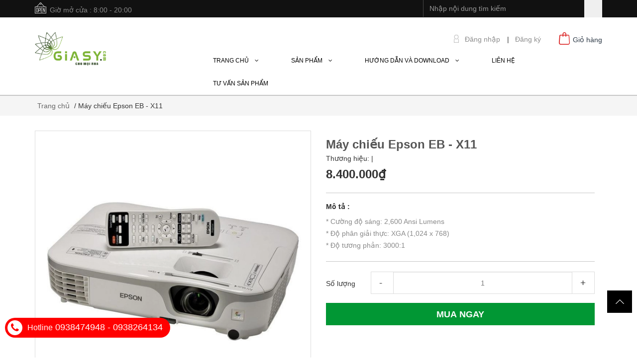

--- FILE ---
content_type: text/html; charset=utf-8
request_url: https://giasy.com/may-chieu-epson-eb-x11
body_size: 27278
content:
<!DOCTYPE html>
<html lang="vi">
	<head>		
		<!-- Global site tag (gtag.js) - Google Analytics -->
		<script async src="https://www.googletagmanager.com/gtag/js?id=UA-156246822-1"></script>
		<script>
			window.dataLayer = window.dataLayer || [];
			function gtag(){dataLayer.push(arguments);}
			gtag('js', new Date());

			gtag('config', 'UA-156246822-1');
		</script>

		<title>
			Máy chiếu Epson EB - X11
			
			
		</title>

		
		<meta name="description" content="Máy chiếu Epson EB-X11 * Cường độ sáng: 2,600 Ansi Lumens * Độ phân giải thực: XGA (1,024 x 768) * Độ tương phản: 3000:1 * Độ phóng to hình ảnh: 30 - 300 inch (0.9 - 10.8m) * Bóng đèn: 200W UHE, tuổi thọ 5,000 giờ * Tự động cân chỉnh chiều dọc hình ảnh. * Khởi động trong 5 giây và tắt máy nhanh (Quick start and instant">
		

		<meta http-equiv="Content-Type" content="text/html; charset=utf-8" />
		<meta name='revisit-after' content='1 days' />
		
		<meta name="robots" content="noodp,index,follow" />
		<link rel="canonical" href="https://giasy.com/may-chieu-epson-eb-x11" />
		
		<meta name="viewport" content="width=device-width,initial-scale=1">
		<link rel="shortcut icon" href="//bizweb.dktcdn.net/100/184/135/themes/731054/assets/favicon.png?1665391842320" type="image/x-icon" />
		<!-- Scripts -->
		

  <meta property="og:url" content="https://giasy.com/may-chieu-epson-eb-x11"/>
  <meta property="og:site_name" content="giasy.com Aloha Vina"/>

		
		<script src="//bizweb.dktcdn.net/100/184/135/themes/731054/assets/jquery_js_inline.js?1665391842320" type="text/javascript"></script>
		<script src="//bizweb.dktcdn.net/100/184/135/themes/731054/assets/bootstrap_js_inline.js?1665391842320" type="text/javascript"></script>

		<!-- Styles -->
		<link href="//bizweb.dktcdn.net/100/184/135/themes/731054/assets/bootstrap_css_inline.css?1665391842320" rel="stylesheet" type="text/css" media="all" />
		<link href="//bizweb.dktcdn.net/100/184/135/themes/731054/assets/blogmate_css_inline.css?1665391842320" rel="stylesheet" type="text/css" media="all" />
		<link href="//bizweb.dktcdn.net/100/184/135/themes/731054/assets/style_css_inline.css?1665391842320" rel="stylesheet" type="text/css" media="all" />
		<link href="//bizweb.dktcdn.net/100/184/135/themes/731054/assets/style_custome.scss.css?1665391842320" rel="stylesheet" type="text/css" media="all" />
		<link href="//bizweb.dktcdn.net/100/184/135/themes/731054/assets/carousel_css_inline.css?1665391842320" rel="stylesheet" type="text/css" media="all" />
		<link href="//bizweb.dktcdn.net/100/184/135/themes/731054/assets/jgrowl_css_inline.css?1665391842320" rel="stylesheet" type="text/css" media="all" />
		<link href="//bizweb.dktcdn.net/100/184/135/themes/731054/assets/custom.css?1665391842320" rel="stylesheet" type="text/css" media="all" />

		<script src="//bizweb.dktcdn.net/assets/themes_support/api.jquery.js" type="text/javascript"></script>
		<!-- Header hook for plugins ================================================== -->
		<script>
	var Bizweb = Bizweb || {};
	Bizweb.store = 'giasy.mysapo.net';
	Bizweb.id = 184135;
	Bizweb.theme = {"id":731054,"name":"Raw Camera - GPSI","role":"main"};
	Bizweb.template = 'product';
	if(!Bizweb.fbEventId)  Bizweb.fbEventId = 'xxxxxxxx-xxxx-4xxx-yxxx-xxxxxxxxxxxx'.replace(/[xy]/g, function (c) {
	var r = Math.random() * 16 | 0, v = c == 'x' ? r : (r & 0x3 | 0x8);
				return v.toString(16);
			});		
</script>
<script>
	(function () {
		function asyncLoad() {
			var urls = ["//promotionpopup.sapoapps.vn/genscript/script.js?store=giasy.mysapo.net","https://google-shopping.sapoapps.vn/conversion-tracker/global-tag/2055.js?store=giasy.mysapo.net","https://google-shopping.sapoapps.vn/conversion-tracker/event-tag/2055.js?store=giasy.mysapo.net"];
			for (var i = 0; i < urls.length; i++) {
				var s = document.createElement('script');
				s.type = 'text/javascript';
				s.async = true;
				s.src = urls[i];
				var x = document.getElementsByTagName('script')[0];
				x.parentNode.insertBefore(s, x);
			}
		};
		window.attachEvent ? window.attachEvent('onload', asyncLoad) : window.addEventListener('load', asyncLoad, false);
	})();
</script>


<script>
	window.BizwebAnalytics = window.BizwebAnalytics || {};
	window.BizwebAnalytics.meta = window.BizwebAnalytics.meta || {};
	window.BizwebAnalytics.meta.currency = 'VND';
	window.BizwebAnalytics.tracking_url = '/s';

	var meta = {};
	
	meta.product = {"id": 5908718, "vendor": "", "name": "Máy chiếu Epson EB - X11",
	"type": "", "price": 8400000 };
	
	
	for (var attr in meta) {
	window.BizwebAnalytics.meta[attr] = meta[attr];
	}
</script>

	
		<script src="/dist/js/stats.min.js?v=96f2ff2"></script>
	



<script type="text/javascript"><meta name="google-site-verification" content="76Q4bGAw88BrGjHtR5OKoVTFPOy1AfFBvuHZWU5V-1A" /></script>
<script>

	window.enabled_enhanced_ecommerce = false;

</script>

<script>

	try {
		
				gtag('event', 'view_item', {
					event_category: 'engagement',
					event_label: "Máy chiếu Epson EB - X11"
				});
		
	} catch(e) { console.error('UA script error', e);}
	

</script>




<!--Facebook Pixel Code-->
<script>
	!function(f, b, e, v, n, t, s){
	if (f.fbq) return; n = f.fbq = function(){
	n.callMethod?
	n.callMethod.apply(n, arguments):n.queue.push(arguments)}; if (!f._fbq) f._fbq = n;
	n.push = n; n.loaded = !0; n.version = '2.0'; n.queue =[]; t = b.createElement(e); t.async = !0;
	t.src = v; s = b.getElementsByTagName(e)[0]; s.parentNode.insertBefore(t, s)}
	(window,
	document,'script','https://connect.facebook.net/en_US/fbevents.js');
	fbq('init', '2351488918403402', {} , {'agent': 'plsapo'}); // Insert your pixel ID here.
	fbq('track', 'PageView',{},{ eventID: Bizweb.fbEventId });
	
	fbq('track', 'ViewContent', {
	content_ids: [5908718],
	content_name: '"Máy chiếu Epson EB - X11"',
	content_type: 'product_group',
	value: '8400000',
	currency: window.BizwebAnalytics.meta.currency
	}, { eventID: Bizweb.fbEventId });
	
</script>
<noscript>
	<img height='1' width='1' style='display:none' src='https://www.facebook.com/tr?id=2351488918403402&ev=PageView&noscript=1' />
</noscript>
<!--DO NOT MODIFY-->
<!--End Facebook Pixel Code-->



<script>
	var eventsListenerScript = document.createElement('script');
	eventsListenerScript.async = true;
	
	eventsListenerScript.src = "/dist/js/store_events_listener.min.js?v=1b795e9";
	
	document.getElementsByTagName('head')[0].appendChild(eventsListenerScript);
</script>








		
		<link href="//bizweb.dktcdn.net/100/184/135/themes/731054/assets/jquery.fancybox.scss.css?1665391842320" rel="stylesheet" type="text/css" media="all" />
		<script src="//bizweb.dktcdn.net/100/184/135/themes/731054/assets/jquery.fancybox.js?1665391842320" type="text/javascript"></script>
		<link href="//bizweb.dktcdn.net/100/184/135/themes/731054/assets/stylesheet_css_inline.css?1665391842320" rel="stylesheet" type="text/css" media="all" />
		<script>var PromotionPopupAppUtil=PromotionPopupAppUtil || {};</script>
		

<script type="application/ld+json">
{  
   "@context":"http://schema.org",
   "@type":"Product",
   "sku":"X11",
   "name":"Máy chiếu Epson EB - X11",
   "description":"Máy chiếu Epson EB-X11

&nbsp;*&nbsp;Cường độ sáng:&nbsp;2,600 Ansi Lumens

&nbsp;* Độ phân giải thực:&nbsp;XGA (1,024 x 768)

&nbsp;* Độ tương phản:&nbsp;3000:1

&nbsp;* Độ phóng to hình ảnh:&nbsp;30 - 300 inch (0.9 - 10.8m)

&nbsp;* Bóng đèn: 200W UHE, tuổi thọ 5,000 giờ

&nbsp;* Tự động cân chỉnh chiều dọc hình ảnh.

&nbsp;* Khởi động trong 5 giây và tắt máy nhanh (Quick start and instant off)

&nbsp;* Máy chiếu Epson EB-X11 có Menu hiển thị tiếng Việt

&nbsp;* Nắp A/V mute tạm dừng trình chiếu, tiết kiệm điện năng

&nbsp;* Trình chiếu bằng USB (tập tin hình ảnh)

&nbsp;* Cổng USB-B (3 trong 1) trình chiếu hình ảnh, âm thanh và điều khiển từ xa

* Điều chỉnh chiều ngang hình ảnh bằng thanh trượt
Giá chưa bao gồm VAT 10%.
Xuất xứ Philippines&nbsp;

&nbsp;Khuyến mãi (chọn 1):&nbsp;
* Túi xách đựng máy chiếu&nbsp;trị giá 300.000 VNĐ&nbsp;&amp;&nbsp;dây HDMI UNITEK loại xịn trị giá 500.000VNĐ.
* Túi xách đựng máy chiếu trị giá 300.000VNĐ &amp; dây cáp VGA UNITEK trị giá 500.000VNĐ
Hàng có sẵn , mời quý khách đến xem &amp; trải nghiệm
Giao hàng - thi công miễn phí &amp; bảo hành tận nơi nội vi TPHCM trong ngày.",
   "image":"https://bizweb.dktcdn.net/100/184/135/products/1036808x11-jpeg.jpg?v=1488960136563",
   "url":"https://giasy.com/may-chieu-epson-eb-x11",
   "brand":{  
      "@type":"Brand",
      "name":"",
      "url":"https://bizweb.dktcdn.net/100/184/135/themes/731054/assets/logo.png?1665391842320"
   },
   "category":"",
   "offers":{  
      "@type":"Offer",
	  
      "availability":"http://schema.org/InStock",
	  
      "price":8400000,
	  "priceCurrency": "VND",
      "itemCondition": "http://schema.org/NewCondition",
      "seller": {
      "@type": "Organization",
      "name": "giasy.com Aloha Vina"
      }
   }
}
</script>


<script type="application/ld+json">
        {
        "@context": "http://schema.org",
        "@type": "BreadcrumbList",
        "itemListElement": 
        [
            {
                "@type": "ListItem",
                "position": 1,
                "item": 
                {
                  "@id": "http://giasy.com",
                  "name": "Trang chủ"
                }
            },
			
            {
                "@type": "ListItem",
                "position": 2,
                "item": 
                {
                  "@id": "http://giasy.com/may-chieu-epson-eb-x11",
                  "name": "Máy chiếu Epson EB - X11"
                }
            }
			
		    
			
        ]
        }
</script>



		<meta name="google-site-verification" content="t1ATW1w0la7dKUN4urMELQRvtwR9Ml1SKWBjrIWWjmc" />
		<meta name="geo.region" content="VN" />
		<meta name="geo.placename" content="Ward 13" />
		<meta name="geo.position" content="10.835092;106.703197" />
		<meta name="ICBM" content="10.835092, 106.703197" />

		<!-- Đánh dấu JSON-LD được tạo bởi Trình trợ giúp đánh dấu dữ liệu có cấu trúc của Google. -->
		<script type="application/ld+json">
	{
	  "@context" : "http://schema.org",
	  "@type" : "LocalBusiness",
	  "name" : "CÔNG TY TNHH THƯƠNG MẠI DỊCH VỤ ALOHA VINA",
	  "image" : "https://bizweb.dktcdn.net/100/184/135/themes/731054/assets/logo.png?1569838180205",
	  "telephone" : "0938 47 49 48 - 0938 264 134",
	  "email" : [ "admin@giasy.com", "giasy.com@gmail.com", "giasyadword@gmail.com" ],
	  "address" : {
		"@type" : "PostalAddress",
		"streetAddress" : "127/2/14 Bình Lợi",
		"addressLocality" : "Phường 13 - Quận Bình Thạnh",
		"addressRegion" : "Thành phố Hồ Chí Minh",
		"addressCountry" : "Việt Nam",
		"postalCode" : "700000"
	  },
	  "openingHoursSpecification": [
	  {
		"@type": "OpeningHoursSpecification",
		"dayOfWeek": [
		  "Monday",
		  "Tuesday",
		  "Wednesday",
		  "Thursday",
		  "Friday",
		  "Saturday",
		  "Sunday"
		],
		"opens": "08:00",
		"closes": "21:00"
	  }
	],
	  "aggregateRating" : {
		"@type" : "AggregateRating",
		"ratingValue" : "3",
		"bestRating" : "5",
		"worstRating" : "1",
		"ratingCount" : "33"
	  },
	  "priceRange" : "0 - 10.000.000"
	}
		</script>
		<script type="application/ld+json">[
{
  "@context": "https://schema.org",
  "@type": "Event",
  "name": "Máy bộ đàm Icom",
  "url": "https://giasy.com/may-bo-dam-icom",
  "startDate": "2020-01-01T09:30+00:00",
  "location": {
    "@type": "Place",
    "name": "CÔNG TY TNHH THƯƠNG MẠI DỊCH VỤ ALOHA VINA",
    "address": {
      "@type": "PostalAddress",
      "streetAddress": "127/2/14 Bình Lợi (Lầu 1)-Phường 13",
      "addressLocality": "Quận Bình Thạnh",
      "postalCode": "70000",
      "addressRegion": "TPHCM",
      "addressCountry": "Việt Nam"
    }
  },
  "image": "https://bizweb.dktcdn.net/thumb/medium/100/184/135/products/f5003-c43a6195-378a-4d0e-a4c1-d2c3718666fd.jpg?v=1504251888877",
  "description": "Là một trong những máy bộ đàm thuộc thương hiệu Nhật Bản có tiếng lâu đời về ngành thiết bị điện tử đạt chất lượng cao, sử dụng lâu bền theo thời gian. Đây cũng là thương hiệu máy bộ đàm Icom giá rẻ tại TP. HCM rất được ưa chuộng hiện nay",
  "endDate": "2025-06-06T21:00+00:00",
  "eventAttendanceMode": "https://schema.org/OfflineEventAttendanceMode",
  "eventStatus": "https://schema.org/EventScheduled",
  "organizer": {
    "@type": "Organization",
    "name": "ALOHA VINA",
    "url": "https://giasy.com/"
	},
  "offers": {
    "@type": "Offer",
    "url": "https://giasy.com/may-bo-dam-icom",
    "price": "2000000",
    "priceCurrency": "VNĐ",
    "availability": "https://schema.org/InStock",
    "validFrom": "2018-06-01T08:00+00:00"
  },
  "performer": {
    "@type": "PerformingGroup",
    "name": "ALOHA VINA"
  }
},
{
  "@context": "https://schema.org",
  "@type": "Event",
  "name": "Máy bộ đàm Kenwood",
  "url": "https://giasy.com/may-bo-dam-kenwood",
  "startDate": "2020-01-01T09:30+00:00",
  "location": {
    "@type": "Place",
    "name": "CÔNG TY TNHH THƯƠNG MẠI DỊCH VỤ ALOHA VINA",
    "address": {
      "@type": "PostalAddress",
      "streetAddress": "127/2/14 Bình Lợi (Lầu 1)-Phường 13",
      "addressLocality": "Quận Bình Thạnh",
      "postalCode": "70000",
      "addressRegion": "TPHCM",
      "addressCountry": "Việt Nam"
    }
  },
  "image": "https://bizweb.dktcdn.net/thumb/grande/100/184/135/files/kenwood-tk-5118.jpg?v=1571284329972",
  "description": "Có thể nói máy bộ đàm Kenwood là thương hiệu xuất hiện lâu năm nhất trên thị trường nên được phân phối rộng rãi, được nhiều khách hàng biết đến lựa chọn sử dụng. Vì thiết bị ứng rộng nhiều trong nhiều lĩnh vực khác nhau như: công trường, nhà máy, xí nghiệp, ngân hàng, bệnh viện, trường học,..",
  "endDate": "2025-06-06T21:00+00:00",
  "eventAttendanceMode": "https://schema.org/OfflineEventAttendanceMode",
  "eventStatus": "https://schema.org/EventScheduled",
  "organizer": {
    "@type": "Organization",
    "name": "ALOHA VINA",
    "url": "https://giasy.com/"
	},
  "offers": {
    "@type": "Offer",
    "url": "https://giasy.com/may-bo-dam-kenwood",
    "price": "350000",
    "priceCurrency": "VNĐ",
    "availability": "https://schema.org/InStock",
    "validFrom": "2020-06-01T08:00+00:00"
  },
  "performer": {
    "@type": "PerformingGroup",
    "name": "ALOHA VINA"
  }
},
{
  "@context": "https://schema.org",
  "@type": "Event",
  "name": "Máy bộ đàm Motorola",
  "url": "https://giasy.com/may-bo-dam-motorola",
  "startDate": "2020-01-01T09:30+00:00",
  "location": {
    "@type": "Place",
    "name": "CÔNG TY TNHH THƯƠNG MẠI DỊCH VỤ ALOHA VINA",
    "address": {
      "@type": "PostalAddress",
      "streetAddress": "127/2/14 Bình Lợi (Lầu 1)-Phường 13",
      "addressLocality": "Quận Bình Thạnh",
      "postalCode": "70000",
      "addressRegion": "TPHCM",
      "addressCountry": "Việt Nam"
    }
  },
  "image": "https://bizweb.dktcdn.net/100/184/135/files/motorola-gp-650-01.jpg?v=1546588847013",
  "description": "Máy bộ đàm Motorola chính hãng nổi tiếng trên thị trường. Hiện nay vì các dòng sản phẩm của thương hiệu Motorola xuất hiện trên thị trường đều được các nhà sản xuất kiểm tra, thử nghiệm đánh giá rằng “đây là sản phẩm đảm bảo đàm thoại tốt với khoảng cách xa, âm thanh thu nhận to rõ, dễ nghe” mang đến chất lượng âm thanh tốt nhất phục vụ cho công việc, đáp ứng ở mọi điều kiện làm việc khác nhau.",
  "endDate": "2025-06-06T21:00+00:00",
  "eventAttendanceMode": "https://schema.org/OfflineEventAttendanceMode",
  "eventStatus": "https://schema.org/EventScheduled",
  "organizer": {
    "@type": "Organization",
    "name": "ALOHA VINA",
    "url": "https://giasy.com/"
	},
  "offers": {
    "@type": "Offer",
    "url": "https://giasy.com/may-bo-dam-motorola",
    "price": "700000",
    "priceCurrency": "VNĐ",
    "availability": "https://schema.org/InStock",
    "validFrom": "2020-01-01T08:00+00:00"
  },
  "performer": {
    "@type": "PerformingGroup",
    "name": "ALOHA VINA"
  }
}
]</script>
	</head>
	<body id="may-chieu-epson-eb-x11" class="cms-index-index cms-home-page" >

		<header>
	<div class="header-container">
		<div class="header-top">
			<div class="container">
				<div class="row">
					<div class="hidden-sm hidden-xs hd_top_left pull-left">
						<img src="//bizweb.dktcdn.net/thumb/icon/100/184/135/themes/731054/assets/open.png?1665391842320" alt="giasy.com Aloha Vina"><p class="cl_old">Giờ mở cửa : 8:00 - 20:00</p>
					</div>
					<div class="col-md-4 col-sm-12 col-xs-12 pull-right hd_top_right">
						<div class="search_form">
							<form action="/search" method="get" class="search-form" role="search">
								<input placeholder="Nhập nội dung tìm kiếm" class="form-control search_input" type="text" name="query" value="" />
								<input type="submit" value="" class="btn_search" />
							</form>
						</div>
					</div>
				</div>
			</div>
		</div>
		<div class="container">
			<div class="row logo_menu">
				<div class="col-lg-3 col-md-3 col-sm-4 col-xs-12"> 
					<!-- Header Logo -->
					<div class="logo">
						<a title="giasy.com Aloha Vina" href="/">
							
							<img alt="giasy.com Aloha Vina" src="//bizweb.dktcdn.net/100/184/135/themes/731054/assets/logo.png?1665391842320">
							
						</a> 
					</div>
					<!-- End Header Logo --> 
				</div>
				<div class="col-lg-9 col-md-9 col-sm-8 hidden-xs account_cart">
					<div class="col-lg-5 col-md-6 col-sm-8 hidden-xs pull-right" style="padding-right:0; height: 44px;">
						<div class="toplinks pull-left">
							<div class="links">
								
								<div>
									<img src="//bizweb.dktcdn.net/thumb/pico/100/184/135/themes/731054/assets/icon-dangnhap.png?1665391842320" alt="giasy.com Aloha Vina"/>
									<span class="hidden-xs">
										<a href="#" data-toggle="modal" data-target="#login_register" class="login_btn">Đăng nhập</a>
									</span> | </div>
								<div>
									<span class="hidden-xs">
										<a href="#" data-toggle="modal" data-target="#login_register" class="register_btn">Đăng ký</a>
									</span>
								</div>
								
							</div>              
						</div>
						<div class="top-cart-contain"> 
							<!-- Top Cart -->
							<div class="mini-cart pull-right">
								<div class="basket dropdown-toggle">
									<a href="/cart">
										<img src="//bizweb.dktcdn.net/thumb/icon/100/184/135/themes/731054/assets/icon-cart.png?1665391842320" alt="giasy.com Aloha Vina"/>
										<div class="cart-box">
											<span class="title">Giỏ hàng</span>
											<span id="cart-total"></span>
										</div>
									</a>
								</div>
								<div>
									<div class="top-cart-content">					
										<ul id="cart-sidebar" class="mini-products-list count_li">
											<li class="list-item">
												<ul></ul>
											</li>
											<li class="action">
												<ul>
													<li class="li-fix-1">
														<div class="top-subtotal">
															Tổng tiền thanh toán: 
															<span class="price"></span>
														</div>
													</li>
													<li class="li-fix-2" style="">
														<div class="actions">
															<a href="/cart" class="btn btn-primary">
																<span>Giỏ hàng</span>
															</a>
															<a href="/checkout" class="btn btn-checkout btn-gray">
																<span>Thanh toán</span>
															</a>
														</div>
													</li>
												</ul>
											</li>
										</ul>
									</div>
								</div>
							</div>
							<!-- Top Cart -->
						</div>
					</div>
					<div class="col-lg-12 col-md-12 col-sm-12 col-xs-12 mini_menu  pull-right">
						<ul id="nav" class="hidden-sm hidden-xs nav_m">
							
							
							
							
							

												
							
										
							<li class="level0 parent nav-item  ">
								<a href="/"><span>Trang chủ &nbsp;&nbsp; <i class="fa fa-angle-down" aria-hidden="true"></i></span></a>
									
								<ul class="level1 no_mega">
									
								</ul>
								
							</li>
							
							
							
							
							
							

												
							
										
							<li class="level0 parent nav-item  has-mega">
								<a href="/collections/all"><span>Sản phẩm &nbsp;&nbsp; <i class="fa fa-angle-down" aria-hidden="true"></i></span></a>
								
								<div class="mega-content-s hidden-md">
	<div class="container">
		<div class="nav-blockx nav-block-center">
			<ul class="level0x">
				
			</ul>
		</div>
	</div>
</div>
<ul class="dropdown-menu hidden-lg">
	

</ul>
								
							</li>
							
							
							
							
							
							

												
							
										
							<li class="level0 parent nav-item  ">
								<a href="/goc-tu-van"><span>Hướng dẫn và Download &nbsp;&nbsp; <i class="fa fa-angle-down" aria-hidden="true"></i></span></a>
									
								<ul class="level1 no_mega">
									
								</ul>
								
							</li>
							
							
							
							
							
							

												
							
							
							<li class="level0 parent "><a href="/thong-tin-lien-he"><span>Liên hệ</span></a></li>
							
							
							
							
							
							

												
							
							
							<li class="level0 parent "><a href="/tin-tuc"><span>Tư vấn sản phẩm</span></a></li>
							
							
						</ul>
					</div>
				</div>
			</div>
		</div>
	</div>
</header>
<nav>
	<div class="container">
		<div class="row">
			<div class="nav-inner">
				<!-- mobile-menu -->
				<div class="hidden-lg hidden-md mobile_menu" id="mobile-menu">
					<ul class="navmenu">
						<li>
							<div class="menutop">
								<div class="toggle"> <span class="icon-bar"></span> <span class="icon-bar"></span> <span class="icon-bar"></span></div>
								<p style="float: left;
    margin: 0;
    font-weight: normal;
    color: #fff;
    padding: 14px 0px;
    font-size: 13px;
    text-transform: uppercase;
    font-family: 'Open Sans', sans-serif;">Menu</p>
							</div>
							<div class="top-cart-contain"> 
								<a href="/cart">
									<div>
										<img src="//bizweb.dktcdn.net/thumb/icon/100/184/135/themes/731054/assets/cart-mobile.png?1665391842320" alt="giasy.com Aloha Vina" height="20" width="20" />
									</div>
									<div class="cart-box">
										<span id="cart-total">0</span>
									</div>
								</a>
							</div>
							<ul style="display:none;" class="submenu">
								<li>
									<ul class="topnav">
										
										
										<li class="level0 level-top parent"><a class="level-top" href="/"> <span>Trang chủ</span> </a>
											<ul class="level0">
												
											</ul>
										</li>
										
										
										
										<li class="level0 level-top parent"><a class="level-top" href="/collections/all"> <span>Sản phẩm</span> </a>
											<ul class="level0">
												
											</ul>
										</li>
										
										
										
										<li class="level0 level-top parent"><a class="level-top" href="/goc-tu-van"> <span>Hướng dẫn và Download</span> </a>
											<ul class="level0">
												
											</ul>
										</li>
										
										
										
										<li class="level0 level-top parent"> <a class="level-top" href="/thong-tin-lien-he"> <span>Liên hệ</span> </a> </li>
										
										
										
										<li class="level0 level-top parent"> <a class="level-top" href="/tin-tuc"> <span>Tư vấn sản phẩm</span> </a> </li>
										
										
									</ul>
								</li>
							</ul>
						</li>
					</ul>
				</div>
				<!--End mobile-menu -->
				<ul id="nav" class="hidden-xs" style="display: none;">
					
					
					
					
					
								
					<li class="level0 parent drop-menu "><a href="/"><span>Trang chủ</span></a>			  
						
						<ul class="level1">
							
						</ul>
						
					</li>
					
					
					
					
					
					
								
					<li class="level0 parent  "><a href="/collections/all"><span>Sản phẩm</span></a>			  
						
						<div class="level0-wrapper dropdown-6col">
    <div class="level0-wrapper2">
       <div class="nav-block nav-block-center">
		   <ul class="level0">
		   
		   </ul>
	   </div>
	 </div>
</div>
						
					</li>
					
					
					
					
					
					
								
					<li class="level0 parent drop-menu "><a href="/goc-tu-van"><span>Hướng dẫn và Download</span></a>			  
						
						<ul class="level1">
							
						</ul>
						
					</li>
					
					
					
					
					
					
					
					<li class="level0 parent "><a href="/thong-tin-lien-he"><span>Liên hệ</span></a></li>
					
					
					
					
					
					
					
					<li class="level0 parent "><a href="/tin-tuc"><span>Tư vấn sản phẩm</span></a></li>
					
					
				</ul>
			</div>
		</div>
	</div> 
</nav>



<div class="modal fade" id="login_register" tabindex="-1" role="dialog"  aria-hidden="true">
	<div class="modal-dialog wrap-modal-login" role="document">
		<div class="text-xs-center" id="login_popup">
			<div id="login">
				<p style="font-size: 18px;
margin-top: 10px;
margin-bottom: 10px;" class="title-modal">Đăng nhập</p>
				<p>Bạn chưa có tài khoản ? <a href="#" class="login_regis" data-toggle="modal" data-target="#dangky">Đăng ký ngay</a></p>
				<hr>
				<form method="post" action="/account/login" id="customer_login" accept-charset="UTF-8"><input name="FormType" type="hidden" value="customer_login"/><input name="utf8" type="hidden" value="true"/>
				<div class="form-signup" style="color:red;">
					
				</div>
				<div class="form-signup clearfix">
					<fieldset class="form-group">
						<label>Email <span class="required_field">*</span></label>
						<input type="email" class="form-control form-control-lg" value="" name="email" id="customer_email" placeholder="Nhập Email" required requiredmsg="Nhập email chính xác">
					</fieldset>
					<fieldset class="form-group">
						<label>Mật khẩu <span class="required_field">*</span></label>
						<input type="password" class="form-control form-control-lg" value="" name="password" id="customer_password" placeholder="Nhập mật khẩu" required requiredmsg="Nhập mật khẩu">
					</fieldset>
					<p>Quên mật khẩu ? Nhấn vào <a href="#" class="btn-link-style btn-link-style-active" onclick="showRecoverPasswordForm();return false;">đây</a></p>
					<fieldset class="form-group">
						<input class="btn btn-lg btn-style btn-style-active btn_dangnhap col-xs-12" type="submit" value="Đăng nhập" />
					</fieldset>	
					<fieldset class="form-group">
						<button type="button" class="btn btn-lg btn-style col-xs-12" data-dismiss="modal">Hủy</button>
					</fieldset>
				</div>
				</form>
			</div>
			<div id="recover-password" style="display:none;" class="form-signup">
				<p style="font-size: 22px;
margin-top: 20px;
margin-bottom: 10px;
font-weight: 500;
line-height: 1.1;" class="title-head text-xs-center"><a href="#">Lấy lại mật khẩu</a></p>
				<p>Chúng tôi sẽ gửi thông tin lấy lại mật khẩu vào email đăng ký tài khoản của bạn</p>

				<form method="post" action="/account/recover" id="recover_customer_password" accept-charset="UTF-8"><input name="FormType" type="hidden" value="recover_customer_password"/><input name="utf8" type="hidden" value="true"/>
				<div class="form-signup" >
					
				</div>
				<div class="form-signup clearfix">
					<fieldset class="form-group">
						<input type="email" class="form-control form-control-lg" value="" name="Email" id="recover-email" placeholder="Email" required requiredmsg="Nhập email chính xác">
					</fieldset>
				</div>
				<div class="action_bottom">
					<input class="btn btn-lg btn-style btn_recover btn-recover-form" type="submit" value="Gửi" /> hoặc
					<a href="#" class="btn btn-lg btn-style btn-style-active btn_recover btn-recover-form" onclick="hideRecoverPasswordForm();return false;">Hủy</a>
				</div>
				</form>
			</div>
			<script type="text/javascript">
				function showRecoverPasswordForm() {
					document.getElementById('recover-password').style.display = 'block';
					document.getElementById('login').style.display='none';
				}
				function hideRecoverPasswordForm() {
					document.getElementById('recover-password').style.display = 'none';
					document.getElementById('login').style.display = 'block';
				}
				if (window.location.hash == '#recover') { showRecoverPasswordForm() }
			</script>
		</div>
		<div class="text-xs-center" id="register_popup">
			<div id="register">
				<p style="font-size: 18px;
margin-top: 10px;
margin-bottom: 10px;" class="title-modal">Đăng ký</p>
				<p>Bạn đã có tài khoản ? <a href="#" class="regis_login" >Đăng nhập ngay</a></p>
				<form method="post" action="/account/register" id="customer_register" accept-charset="UTF-8"><input name="FormType" type="hidden" value="customer_register"/><input name="utf8" type="hidden" value="true"/><input type="hidden" id="Token-1825c64cd8e04d5dab367bc2a2f2ac5b" name="Token" /><script src="https://www.google.com/recaptcha/api.js?render=6Ldtu4IUAAAAAMQzG1gCw3wFlx_GytlZyLrXcsuK"></script><script>grecaptcha.ready(function() {grecaptcha.execute("6Ldtu4IUAAAAAMQzG1gCw3wFlx_GytlZyLrXcsuK", {action: "customer_register"}).then(function(token) {document.getElementById("Token-1825c64cd8e04d5dab367bc2a2f2ac5b").value = token});});</script>
				<div class="form-signup" >
					
				</div>
				<div class="form-signup clearfix">
					<fieldset class="form-group">
						<label>Tên <span class="required_field">*</span></label>
						<input type="text" class="form-control form-control-lg" value="" name="firstName" id="firstName"  placeholder="Họ tên" required requiredmsg="Nhập Họ và Tên">
					</fieldset>
					<fieldset class="form-group">
						<label>Email <span class="required_field">*</span></label>
						<input type="email" class="form-control form-control-lg" value="" name="email" id="email"  placeholder="Nhập email" required requiredmsg="Nhập email">
					</fieldset>
					<fieldset class="form-group">
						<label>Mật khẩu <span class="required_field">*</span></label>
						<input type="password" class="form-control form-control-lg" value="" name="password" id="password" placeholder="Nhập mật khẩu" required requiredmsg="Nhập mật khẩu">
					</fieldset>
					<p><input type="checkbox" name="subcribe">&nbsp; Nhận các thông tin và chương trình khuyến mãi của giasy.com Aloha Vina qua Email</p>
					<fieldset class="form-group">
						<button type="summit" value="Đăng ký" class="btn btn-lg btn-style btn-style-active col-xs-12 btn_dangky" onclick="return fsubmit();">Đăng ký</button>
					</fieldset>
					<p>Tôi đồng ý với các <a class="dieukhoansudung" href="/dieu-khoan" target="_blank">Điều khoản sử dụng của giasy.com Aloha Vina</a></p>
				</div>
				</form>
			</div>
		</div>
	</div>
</div>

<script>
	var firstNamePopUp = document.getElementById('firstName');
	function fsubmit(){
		if (firstNamePopUp.value.length > 50){
			alert('Tên quá dài. Vui lòng đặt tên ngắn hơn 50 ký tự');
			firstNamePopUp.focus();
			firstNamePopUp.select();
			return false;
		}
	}

	$(document).ready(function(){
		$(".login_btn").click( function(){
			$("#login_popup").show();
			$("#recover-password").hide();
			$("#login").show();
			$("#register_popup").hide();
		});
		$(".register_btn").click(function(){
			$("#register_popup").show();
			$("#login_popup").hide();
		});

		$(".regis_login").click(function(){
			$("#register_popup").hide();
			$("#login_popup").show();
		});
		$(".login_regis").click(function(){
			$("#login_popup").hide();
			$("#register_popup").show();
		});
	});
</script>  
		<div class="breadcrumbs">
	<div class="container">
		<div class="row">
			<div class="inner">
				<ul>
					<li class="home">
						<a itemprop="url"  title="Quay lại trang chủ" href="/">
							<span>Trang chủ</span>
						
						</a>
					</li>
					
						
						/
						<li class="cl_breadcrumb">Máy chiếu Epson EB - X11<li>
					
				</ul>
			</div>
		</div>
	</div>
</div>








<div>
	<section class="main-container col1-layout">
		<div class="main container">
			<div class="col-main">
				<div class="row product_info mg_bt_10 bd_red">
					<div class="product-view">
						<div class="product-essential">
							<div class="product-img-box col-lg-6 col-md-6 col-sm-6 col-xs-12 prd_view_slide  wow bounceInLeft animated">
								<div class="product-image">
									
									
									<div class="large-image"> 
										<a href="https://bizweb.dktcdn.net/100/184/135/products/1036808x11-jpeg.jpg?v=1488960136563" class="cloud-zoom" id="zoom1" rel="useWrapper: false, adjustY:0, adjustX:20">
											<img src="//bizweb.dktcdn.net/thumb/grande/100/184/135/products/1036808x11-jpeg.jpg?v=1488960136563" alt="Máy chiếu Epson EB - X11">
										</a> 
									</div>
									
									                
								</div>
								<div class="clear"></div>
							</div>

							<div class="col-lg-6 col-md-6 col-sm-6 col-xs-12 details-pro">
								<div class="product_information mg_bt">
									<div class="product_title">
										<h1 class="fw600">Máy chiếu Epson EB - X11</h1>
									</div>
									<div class="product_vendor">
										
											Thương hiệu: <span class="cl_main"></span>
											 |  
										



									</div>

									<div class="product_price">
										<div class="price-block">
											<div class="price-box text_to_left">

												
												<div class="special-price"><span class="price product-price" >8.400.000₫</span> </div>
												

											</div>
										</div>
									</div>
									<hr>
									<div>
										<p style="    font-weight: 600;
        font-size: 14px;
        margin-top: 10px;
    margin-bottom: 10px;
    line-height: 1.1;" class="fw600">Mô tả :</p>
										<div class="cl_old product_description">
											* Cường độ sáng: 2,600 Ansi Lumens<br /> * Độ phân giải thực: XGA (1,024 x 768)<br /> * Độ tương phản: 3000:1
											
										</div>
									</div>
								</div>
								<div class="product_color_quantity_buy mg_bt form-product">
									<div class="add-to-box">
										<div class="add-to-cart">
											<form action="/cart/add" method="post" enctype="multipart/form-data" id="add-to-cart-form">
												
												 
												
												<input type="hidden" name="variantId" value="9428606" />
												
												

												<div class="form-button ">


													<div class="prd_detail_quantity">Số lượng</div>
													<div class="pull-left cs1">
														<div class="custom pull-left">
															<a class="btn_num num_1 button button_qty" onClick="var result = document.getElementById('qty'); var qty = result.value; if( !isNaN( qty ) &amp;&amp; qty &gt; 1 ) result.value--;return false;" type="button">-</a>
															<input type="text" id="qty" name="quantity" value="1" min="1" onkeyup="valid(this,'numbers')" onblur="valid(this,'numbers')" class="form-control prd_quantity">
															<a class="btn_num num_2 button button_qty" onClick="var result = document.getElementById('qty'); var qty = result.value; if( !isNaN( qty )) result.value++;return false;" type="button">+</a>
														</div>
													</div>
														
													<div class="pull-left button_x">
														<button class="btn btn-cart btn_buynow bg_main add_to_cart" title="Mua ngay"><span style="add_to_cart">Mua ngay</span></button>
													</div>	
													
													</div>
												</div>
											</form>
										</div>
									</div>
								</div>
							</div>
							<div class="col-lg-3 col-md-3 hidden-sm hidden-xs prd_detail_col3 " style="display:none">
								<div>
									<div>
										<img src="//bizweb.dktcdn.net/100/184/135/themes/731054/assets/free_deliverd.jpg?1665391842320" height="23" width="29" alt="Miễn phí vận chuyển với đơn hàng lớn hơn 1.000.000 đ" />
										<p>Miễn phí vận chuyển với đơn hàng lớn hơn 1.000.000 đ</p>
									</div>
									<div>
										<img src="//bizweb.dktcdn.net/100/184/135/themes/731054/assets/giaohangngaysaukhidat.jpg?1665391842320" height="30" width="29" alt="Giao hàng ngay sau khi đặt hàng (áp dụng với Hà Nội & HCM)">
										<p>Giao hàng ngay sau khi đặt hàng (áp dụng với Hà Nội & HCM)</p>
									</div>
									<div>
										<img src="//bizweb.dktcdn.net/100/184/135/themes/731054/assets/doitra.jpg?1665391842320" height="23" width="30" alt="Đổi trả trong 3 ngày, thủ tục đơn giản">
										<p>Đổi trả trong 3 ngày, thủ tục đơn giản</p>
									</div>
									<div>
										<img src="//bizweb.dktcdn.net/100/184/135/themes/731054/assets/hoadon.jpg?1665391842320" height="38" width="31" alt="Nhà cung cấp xuất hóa đơn cho sản phẩm này">
										<p>Nhà cung cấp xuất hóa đơn cho sản phẩm này</p>
									</div>
								</div>
							</div>
						</div>
					</div>
				</div>
				<div class="row bd_red">
					<div class="prd_tabs">
						<ul class="nav nav-tabs pd-nav nav-tab-detailspro" role="tablist">
							<li  class="active nav-itemx li1">
								<a class="nav-linkx" href="#pd-thongtin" data-toggle="tab" role="tab"><p style="color: #019734;
    font-weight: 600;
        text-transform: uppercase;
        font-size: 14px;
            margin-top: 10px;
    margin-bottom: 10px;
        line-height: 1.1;">Thông tin sản phẩm</p></a>
							</li>
							
						</ul>
						<div class="tab-content tab-content-detailspro">
							<div class="tab-pane active" id="pd-thongtin" role="tabpanel">
								<div class="thongtin_content">
									<p style="margin: 0px; padding: 0px; color: rgb(37, 37, 37); font-family: Arial, Tahoma, Helvetica, sans-serif; font-size: 12px; background-color: rgb(255, 255, 255);"><span style="font-size: 14pt;">Máy chiếu Epson EB-X11</span></p>

<p style="margin: 0px; padding: 0px; color: rgb(37, 37, 37); font-family: Arial, Tahoma, Helvetica, sans-serif; font-size: 12px; background-color: rgb(255, 255, 255);">&nbsp;<span style="font-size: 14pt;"><strong><em>*</em></strong>&nbsp;<em>Cường độ sáng:&nbsp;<strong>2,600 Ansi Lumens</strong></em></span></p>

<p style="margin: 0px; padding: 0px; color: rgb(37, 37, 37); font-family: Arial, Tahoma, Helvetica, sans-serif; font-size: 12px; background-color: rgb(255, 255, 255);">&nbsp;<span style="font-size: 14pt;"><em>* Độ phân giải thực:&nbsp;<strong>XGA (1,024 x 768)</strong></em></span></p>

<p style="margin: 0px; padding: 0px; color: rgb(37, 37, 37); font-family: Arial, Tahoma, Helvetica, sans-serif; font-size: 12px; background-color: rgb(255, 255, 255);">&nbsp;<span style="font-size: 14pt;"><em>* Độ tương phản:&nbsp;<strong>3000:1</strong></em></span></p>

<p style="margin: 0px; padding: 0px; color: rgb(37, 37, 37); font-family: Arial, Tahoma, Helvetica, sans-serif; font-size: 12px; background-color: rgb(255, 255, 255);">&nbsp;<span style="font-size: 14pt;"><em>* Độ phóng to hình ảnh:</em>&nbsp;<em>30 - 300 inch (0.9 - 10.8m)</em></span></p>

<p style="margin: 0px; padding: 0px; color: rgb(37, 37, 37); font-family: Arial, Tahoma, Helvetica, sans-serif; font-size: 12px; background-color: rgb(255, 255, 255);">&nbsp;<span style="font-size: 14pt;"><em>* Bóng đèn: 200W UHE, tuổi thọ 5,000 giờ</em></span></p>

<p style="margin: 0px; padding: 0px; color: rgb(37, 37, 37); font-family: Arial, Tahoma, Helvetica, sans-serif; font-size: 12px; background-color: rgb(255, 255, 255);">&nbsp;<span style="font-size: 14pt;"><strong><em>* Tự động cân chỉnh chiều dọc hình ảnh.</em></strong></span></p>

<p style="margin: 0px; padding: 0px; color: rgb(37, 37, 37); font-family: Arial, Tahoma, Helvetica, sans-serif; font-size: 12px; background-color: rgb(255, 255, 255);">&nbsp;<span style="font-size: 14pt;"><strong><em>* Khởi động trong 5 giây và tắt máy nhanh (Quick start and instant off)</em></strong></span></p>

<p style="margin: 0px; padding: 0px; color: rgb(37, 37, 37); font-family: Arial, Tahoma, Helvetica, sans-serif; font-size: 12px; background-color: rgb(255, 255, 255);">&nbsp;<span style="font-size: 14pt;"><strong><em>* Máy chiếu Epson EB-X11 có Menu hiển thị tiếng Việt</em></strong></span></p>

<p style="margin: 0px; padding: 0px; color: rgb(37, 37, 37); font-family: Arial, Tahoma, Helvetica, sans-serif; font-size: 12px; background-color: rgb(255, 255, 255);">&nbsp;<span style="font-size: 14pt;"><strong><em>* Nắp A/V mute tạm dừng trình chiếu, tiết kiệm điện năng</em></strong></span></p>

<p style="margin: 0px; padding: 0px; color: rgb(37, 37, 37); font-family: Arial, Tahoma, Helvetica, sans-serif; font-size: 12px; background-color: rgb(255, 255, 255);">&nbsp;<span style="font-size: 14pt;"><strong><em>* Trình chiếu bằng USB (tập tin hình ảnh)</em></strong></span></p>

<p style="margin: 0px; padding: 0px; color: rgb(37, 37, 37); font-family: Arial, Tahoma, Helvetica, sans-serif; font-size: 12px; background-color: rgb(255, 255, 255);">&nbsp;<span style="font-size: 14pt;"><strong><em>* Cổng USB-B (3 trong 1) trình chiếu hình ảnh, âm thanh và điều khiển từ xa</em></strong></span></p>

<p><span style="color: rgb(37, 37, 37); font-family: Arial, Tahoma, Helvetica, sans-serif; font-size: 14pt; background-color: rgb(255, 255, 255);"><span style="font-size: 14pt;"><strong><em>* Điều chỉnh chiều ngang hình ảnh bằng thanh trượt<br />
<span style="font-size: 18pt; color: rgb(255, 0, 0);">Giá chưa bao gồm VAT 10%.<br />
Xuất xứ Philippines&nbsp;</span></em></strong></span></span></p>

<p style="margin: 0px; padding: 0px; color: rgb(37, 37, 37); font-family: Arial, Tahoma, Helvetica, sans-serif; font-size: 12px; background-color: rgb(255, 255, 255);">&nbsp;<span style="font-size: 18pt; color: rgb(255, 0, 0);"><strong>Khuyến mãi (chọn 1):</strong><strong>&nbsp;</strong><br />
<strong>* Túi xách đựng máy chiếu&nbsp;trị giá 300.000 VNĐ&nbsp;&amp;&nbsp;dây HDMI UNITEK loại xịn trị giá 500.000VNĐ.<br />
* Túi xách đựng máy chiếu trị giá 300.000VNĐ &amp; dây cáp VGA UNITEK trị giá 500.000VNĐ</strong><br />
<strong>Hàng có sẵn , mời quý khách đến xem &amp; trải nghiệm<br />
Giao hàng - thi công miễn phí &amp; bảo hành tận nơi nội vi TPHCM trong ngày.</strong></span></p>
								</div>
							</div>
							
							<div class="tab-pane" id="pd-danhgia" role="tabpanel">
								<div class="danhgia_content">
								</div>
							</div>
							
							<div  class="tab-pane" id="pd-thetag" role="tabpanel">
								<div class="thetag_content">
									
								</div>
							</div>
						</div>
					</div>
				</div>
			</div>
		</div>
	</section>
</div>




<div class="container">
	<div class="row bd_red">
		
		
	</div>
</div>



<script src="//bizweb.dktcdn.net/assets/themes_support/option-selectors.js" type="text/javascript"></script>
<script type="text/javascript">
	function valid(o,w){
		o.value = o.value.replace(valid.r[w],'');
		var qtyCount = document.getElementById('qty').value;
		if(qtyCount == 0){
			document.getElementById("qty").value = 1;
		}
	}
	valid.r={
		'numbers':/[^\d]/g
	}
</script>
<script> 
	if($(window).width()<768){

		$('.nav-tab-detailspro .nav-itemx:nth-child(1) ').append('<div class="tab-content thongtin"></div>');
		$('.nav-tab-detailspro .nav-itemx:nth-child(1) .tab-content').append($('#pd-thongtin').html());
		$('.nav-tab-detailspro .nav-itemx:nth-child(1)').addClass('active');

		$('.nav-tab-detailspro .nav-itemx:nth-child(2)').append('<div class="tab-content danhgia"></div>');
		$('.nav-tab-detailspro .nav-itemx:nth-child(2) .tab-content').append($('#pd-danhgia').html());

		$('.nav-tab-detailspro .nav-itemx:nth-child(3)').append('<div class="tab-content tags"></div>');
		$('.nav-tab-detailspro .nav-itemx:nth-child(3) .tab-content').append($('#pd-thetag').html());

		$('.tab-content-detailspro').hide();
		/*$('.nav-itemx').click(function(e){
			$(this).toggleClass('active');
			$(this).find('.nav-linkx').addClass('active');
			e.preventDefault();
		})*/
		$(".li1").click(function(){
			$(".thongtin").toggle();
		});
		$(".li2").click(function(){
			$(".danhgia").toggle();
		});
		$(".li3").click(function(){
			$(".tags").toggle();
		});


	}


	var selectCallback = function(variant, selector) {
		console.log(variant);
		if (variant) {
			var form = jQuery('#' + selector.domIdPrefix).closest('form');
			for (var i=0,length=variant.options.length; i<length; i++) {
				var radioButton = form.find('.swatch[data-option-index="' + i + '"] :radio[value="' + variant.options[i] +'"]');
				if (radioButton.size()) {
					radioButton.get(0).checked = true;
				}
			}
		}

		$( ".sale >.count:contains('-0%')" ).text( "-1%" );
		$( ".sale > .count:contains('-100%')" ).text( "-99%" );
		/*Product variant*/
		var addToCart = jQuery('.form-product .btn-cart'),
			form = jQuery('.form-product .form-button'),
			productPrice = jQuery('.details-pro .special-price .product-price'),
			sale = jQuery('.details-pro .sale'),
			count = jQuery('.details-pro .sale .count'),
			comparePrice = jQuery('.details-pro .old-price .product-price-old'),
			add_buy = jQuery ('.form-product .btn-cart'),
			text_df = jQuery('.text-mini_pr'),
			sale_num = Math.round(100*(variant.compare_at_price - variant.price)/variant.compare_at_price);

		if (variant && variant.available) {
			if(variant.inventory_management == "bizweb"){
				/*qty.html('<span>Chỉ còn ' + variant.inventory_quantity +' sản phẩm</span>');*/
			}else{
				/*qty.html('<span>Còn hàng</span>');*/
			}
			addToCart.removeAttr('disabled');
			add_buy.text('Mua hàng');
			sale.removeClass('sale-price');
			addToCart.addClass('add_to_cart');
			text_df.text('Giao hàng tận nơi hoặc nhận tại cửa hàng');
			if(variant.price == 0){
				productPrice.html('Liên hệ');	
				comparePrice.hide();
				sale.removeClass('sale-price');
				form.addClass('hidden');
			}else{
				form.removeClass('hidden');
				productPrice.html(Bizweb.formatMoney(variant.price, "{{amount_no_decimals_with_comma_separator}}₫"));
				sale.removeClass('sale-price');
				// Also update and show the product's compare price if necessary
				if ( variant.compare_at_price > variant.price ) {
					comparePrice.html(Bizweb.formatMoney(variant.compare_at_price, "{{amount_no_decimals_with_comma_separator}}₫")).show();
					sale.addClass('sale-price');
					count.html('-' + sale_num +'%');
				} else {
					comparePrice.hide(); 
					sale.removeClass('sale-price');
				}       										
			}

		} else {	
			/*qty.html('<span>Hết hàng</span>');*/
			addToCart.attr('disabled', 'disabled');
			addToCart.removeClass('add_to_cart');
			add_buy.text('Hết hàng');
			sale.removeClass('sale-price');
			text_df.text('Giao hàng tận nơi hoặc nhận tại cửa hàng');
			if(variant){
				if(variant.price != 0){
					form.removeClass('hidden');
					sale.removeClass('sale-price');
					productPrice.html(Bizweb.formatMoney(variant.price, "{{amount_no_decimals_with_comma_separator}}₫"));
					// Also update and show the product's compare price if necessary
					if ( variant.compare_at_price > variant.price ) {
						comparePrice.html(Bizweb.formatMoney(variant.compare_at_price, "{{amount_no_decimals_with_comma_separator}}₫")).show();
						sale.addClass('sale-price');
						count.html('-' + sale_num +'%');
					} else {
						comparePrice.hide(); 
						sale.removeClass('sale-price');
					}     
				}else{
					productPrice.html('Liên hệ');	
					comparePrice.hide();
					sale.removeClass('sale-price');
					form.addClass('hidden');									
				}
			}else{
				productPrice.html('Liên hệ');	
				comparePrice.hide();
				sale.removeClass('sale-price');
				form.addClass('hidden');	
			}

		}

		/*end*/




		/*begin variant image*/
		if (variant && variant.image) {  
			var originalImage = jQuery(".large-image img"); 
			var newImage = variant.image;
			var element = originalImage[0];
			Bizweb.Image.switchImage(newImage, element, function (newImageSizedSrc, newImage, element) {
				jQuery(element).parents('a').attr('href', newImageSizedSrc);
				jQuery(element).attr('src', newImageSizedSrc);
			});
		}

		/*end of variant image*/
	};


	/*	var selectCallback = function(variant, selector) {

		var addToCart = jQuery('.add_to_cart'),
			productPrice = jQuery('.special-price .price_product'),
			comparePrice = jQuery('.old-price .price_product');

		if (variant) {
			if (variant.available) {

				addToCart.text(' Mua ngay').removeClass('disabled').removeAttr('disabled');
				addToCart.removeClass('disabled').removeAttr('disabled');

			} else {

				addToCart.text(' Hết hàng').addClass('disabled').attr('disabled', 'disabled');
				addToCart.addClass('disabled').attr('disabled', 'disabled');

			}


			productPrice.html(Bizweb.formatMoney(variant.price, "{{amount_no_decimals_with_comma_separator}}₫"));


			if ( variant.compare_at_price > variant.price ) {

				comparePrice.html(Bizweb.formatMoney(variant.compare_at_price, "{{amount_no_decimals_with_comma_separator}}₫")).show();
			} else {
				comparePrice.hide();     
			}       


		} else {

			addToCart.text('Hết hàng').attr('disabled', 'disabled');
		}

		if (variant && variant.image) {  
			var originalImage = jQuery(".large-image img"); 
			var newImage = variant.image;
			var element = originalImage[0];
			Bizweb.Image.switchImage(newImage, element, function (newImageSizedSrc, newImage, element) {
				jQuery(element).parents('a').attr('href', newImageSizedSrc);
				jQuery(element).attr('src', newImageSizedSrc);
			});
		}

	};*/
	jQuery(function($) {
		


		 


		  
		  $('.selector-wrapper').hide();
		    
		   $('.selector-wrapper').css({
			   'text-align':'left',
			   'margin-bottom':'15px'
		   });
		   });





</script>
		<footer class="">
	<div class="footer-inner">
		<div class="container">
			<div class="row">
				<div class="col-lg-3 col-md-3 col-sm-6 hidden-xs footer-col">
					<p style="text-transform: uppercase;
    font-weight: 600;
    margin-bottom: 20px;
        font-size: 14px;
        margin-top: 10px;
        line-height: 1.1;
							  color:#000000">Về chúng tôi</p>
					<ul class="links">
						
						<li>
							<a href="/" title="Trang chủ">Trang chủ</a>
						</li>
						
						<li>
							<a href="/collections/all" title="Sản phẩm">Sản phẩm</a>
						</li>
						
						<li>
							<a href="muc-tu-van" title="Mục tư vấn">Mục tư vấn</a>
						</li>
						
						<li>
							<a href="/lien-he" title="Liên hệ">Liên hệ</a>
						</li>
						
					</ul>
				</div>
				<div class="col-lg-2 col-md-3 col-sm-6 hidden-xs footer-col">
					<p style="text-transform: uppercase;
    font-weight: 600;
    margin-bottom: 20px;
        font-size: 14px;
        margin-top: 10px;
        line-height: 1.1;
							  color:#000000">Hướng dẫn</p>
					<ul class="links">
						
						<li>
							<a href="/huong-dan" title="Hướng dẫn mua hàng">Hướng dẫn mua hàng</a>
						</li>
						
						<li>
							<a href="/huong-dan" title="Giao nhận và thanh toán">Giao nhận và thanh toán</a>
						</li>
						
						<li>
							<a href="/huong-dan" title="Đổi trả và bảo hành">Đổi trả và bảo hành</a>
						</li>
						
						<li>
							<a href="/account/register" title="Đăng ký thành viên">Đăng ký thành viên</a>
						</li>
						
					</ul>
				</div>
				<div class="col-lg-2 col-md-3 col-sm-6 hidden-xs footer-col">
					<p style="text-transform: uppercase;
    font-weight: 600;
    margin-bottom: 20px;
        font-size: 14px;
        margin-top: 10px;
        line-height: 1.1;
							  color:#000000">Sản Phẩm - Dịch Vụ</p>
					<ul class="links">
						
						<li>
							<a href="https://giasy.com/may-bo-dam">Máy bộ đàm</a>
						</li>
						<li>
							<a href="https://giasy.com/may-bo-dam-motorola">máy bộ đàm motorola</a>
						</li>
						<li>
							<a href="https://giasy.com/may-bo-dam-icom-ic-f1000">máy bộ đàm icom f1000</a>
						</li>
						<li>
							<a href="https://giasy.com/dia-chi-cho-thue-may-bo-dam">cho thuê máy bộ đàm</a>
						</li>
					</ul>
				</div>
				<div class="col-lg-3 col-md-3 col-sm-6 hidden-xs footer-col">
					<p style="text-transform: uppercase;
    font-weight: 600;
    margin-bottom: 20px;
        font-size: 14px;
        margin-top: 10px;
        line-height: 1.1;
							  color:#000000">Chính sách </p>
					<ul class="links">
						
						<li>
							<a href="/chinh-sach-thanh-toan" title="Chính sách thanh toán">Chính sách thanh toán</a>
						</li>
						
						<li>
							<a href="/chinh-sach-van-chuyen" title="Chính sách vận chuyển">Chính sách vận chuyển</a>
						</li>
						
						<li>
							<a href="/chinh-sach" title="Chính sách đổi trả">Chính sách đổi trả</a>
						</li>
						
						<li>
							<a href="/chinh-sach-bao-hanh" title="Chính sách bảo hành">Chính sách bảo hành</a>
						</li>
						
					</ul>
				</div>
				<div class="col-lg-2 col-md-3 col-sm-6 hidden-xs footer-col">
					<p style="text-transform: uppercase;
    font-weight: 600;
    margin-bottom: 20px;
        font-size: 14px;
        margin-top: 10px;
        line-height: 1.1;
							  color:#000000">Lời cảm ơn</p>
					<p>127/2/14 Bình Lợi (Lầu 1)- Phường 13 - Quận Bình Thạnh</p>
					
					<p>
						
						<span><a href="https://www.facebook.com/alohavinagroup/"><img src="//bizweb.dktcdn.net/100/184/135/themes/731054/assets/rolling.svg?1665391842320"  data-lazyload="//bizweb.dktcdn.net/100/184/135/themes/731054/assets/facebook.png?1665391842320" title="Facebook" alt="Facebook"/></a></span>
						
						
						<span><a href="https://www.pinterest.com/thienminh1504/"><img src="//bizweb.dktcdn.net/100/184/135/themes/731054/assets/rolling.svg?1665391842320"  data-lazyload="//bizweb.dktcdn.net/100/184/135/themes/731054/assets/pinterest.png?1665391842320" title="Pinterest" alt="Pinterest"/></a></span>
						
						
						<span><a href="https://plus.google.com/u/0/+MinhThi%C3%AAngiasychamcom"><img src="//bizweb.dktcdn.net/100/184/135/themes/731054/assets/rolling.svg?1665391842320"  data-lazyload="//bizweb.dktcdn.net/100/184/135/themes/731054/assets/google-plus.png?1665391842320" title="Google Plus" alt="Google Plus"/></a></span>
						
						
						<span><a href="#"><img src="//bizweb.dktcdn.net/100/184/135/themes/731054/assets/rolling.svg?1665391842320"  data-lazyload="//bizweb.dktcdn.net/100/184/135/themes/731054/assets/youtube.png?1665391842320" title="Youtube" alt="Youtube"/></a></span>
						
					</p>
					
				</div>

				<div class="hidden-lg hidden-md hidden-sm col-xs-12 footer-mobile raw_mobile">
					<ul class="topnav">
						
						
						<li class="level0 level-top parent">
							<a class="level-top" href="/">
								<p style="margin: 0;
    font-weight: 600;
    padding-left: 15px;
    font-size: 14px;
    line-height: 1.1;">Trang chủ</p>
							</a>
							<ul class="level0">
								
							</ul>
						</li>
						
						
						
						<li class="level0 level-top parent">
							<a class="level-top" href="/collections/all">
								<p style="margin: 0;
    font-weight: 600;
    padding-left: 15px;
    font-size: 14px;
    line-height: 1.1;">Sản phẩm</p>
							</a>
							<ul class="level0">
								
							</ul>
						</li>
						
						
						
						<li class="level0 level-top parent">
							<a class="level-top" href="/goc-tu-van">
								<p style="margin: 0;
    font-weight: 600;
    padding-left: 15px;
    font-size: 14px;
    line-height: 1.1;">Hướng dẫn và Download</p>
							</a>
							<ul class="level0">
								
							</ul>
						</li>
						
						
						
						<li class="level0 level-top parent">
							<a class="level-top" href="/thong-tin-lien-he">
								<p style="margin: 0;
    font-weight: 600;
    padding-left: 15px;
        font-size: 14px;
        line-height: 1.1;">Liên hệ</p>
							</a>
						</li>
						
						
						
						<li class="level0 level-top parent">
							<a class="level-top" href="/tin-tuc">
								<p style="margin: 0;
    font-weight: 600;
    padding-left: 15px;
        font-size: 14px;
        line-height: 1.1;">Tư vấn sản phẩm</p>
							</a>
						</li>
						
						
					</ul>
					<div class="hidden-lg hidden-md hidden-sm col-xs-12">
						<div class="block-content">
	<a href="https://www.facebook.com/alohavinagroup/" target="_blank">
		<img style="width: 100%;" src="//bizweb.dktcdn.net/100/184/135/themes/731054/assets/rolling.svg?1665391842320"  data-lazyload="//bizweb.dktcdn.net/100/184/135/themes/731054/assets/sde.png?1665391842320" alt="giasy.com Aloha Vina">
	</a>
</div>
					</div>
				</div>
			</div>
			<div class="row footer-low hidden-sm hidden-xs">
				<div class="col-lg-6 col-md-6 col-sm-12 col-xs-12 f-low-1">
					<p style="color: #019734;
    text-transform: uppercase;
    font-weight: 600;
        font-size: 14px;
        margin-top: 10px;
    margin-bottom: 10px;
    line-height: 1.1;">CÔNG TY TNHH THƯƠNG MẠI DỊCH VỤ ALOHA VINA</p>
					<p>Địa chỉ: 127/2/14 Bình Lợi (Lầu 1)- Phường 13 - Quận Bình Thạnh</p>
					<p style="color:#2ECC71">Điện thoại: 028 668 46 339 - 0938 47 49 48 - 0938 264 134</p>
					<p>Email: admin@giasy.com - giasy.com@gmail.com - giasy.com@hotmail.com</p>
				</div>
				<div class="col-lg-6 col-md-6 col-sm-12 col-xs-12 f-low-2">
					<p>VP tại Cần Thơ: 177/15 Huỳnh Thúc Kháng, P. An Nghiệp, Q. Ninh Kiều, Cần Thơ</p>
					<p>ĐT: 0904 290 757</p>
				</div>
				<p class="hk-thongbao"><a href="http://online.gov.vn/CustomWebsiteDisplay.aspx?DocId=26514" target="_blank"><img alt="Thông báo CCT" src="//bizweb.dktcdn.net/100/184/135/themes/731054/assets/rolling.svg?1665391842320"  data-lazyload="//bizweb.dktcdn.net/100/184/135/themes/731054/assets/dathongbao.png?1665391842320" width="160px"></a></p>
			</div>
		</div>
		<div class="footer-bottom">
			<div class="container">
				<div class="row ">
					<div class="col-sm-12 col-xs-12 coppyright">
						<span>© Bản quyền thuộc về giasy.com Aloha Vina </span>
						<br class="hidden-lg hidden-md hidden-sm">
						<span class="hidden-xs">&nbsp;|&nbsp;</span>
						<span>Cung cấp bởi Sapo</span>
					</div>
				</div>
			</div>
		</div>
	</div>
</footer>

		

<div id="quick-view-product" style="display:none;">
	<div id="overlay" class="overlay no-background" style="background: rgba(0, 0, 0, 0.619608);overflow: hidden; width: 100%; height: 100%;cursor: pointer;"></div>
	<div class="quick-view-product"></div>
	<div id="quickview-modal" style="display:none;">
		<div class="block-quickview primary_block row">
			<div class="product-left-column col-xs-12 col-sm-6 col-md-5 col-lg-5">
				<div class="clearfix image-block">
					<span class="sale"><span class="count"></span></span>
					<span class="view_full_size">
						<a class="img-product" title="" href="#">
							<img id="product-featured-image-quickview" class="img-responsive product-featured-image-quickview" src="//bizweb.dktcdn.net/100/184/135/themes/731054/assets/logo.png?1665391842320" alt=""  />
						</a>
					</span>
					<div class="loading-imgquickview" style="display:none;"></div>
				</div>
				<div class="more-view-wrapper clearfix">
					<div id="thumbs_list_quickview">
						<ul class="product-photo-thumbs quickview-more-views-owlslider" id="thumblist_quickview"></ul>
					</div>
				</div>
			</div>
			<div class="product-center-column product-info product-item col-xs-12 col-sm-6 col-md-7 col-lg-7">
				<p class="qwp-name">&nbsp;</p>
				<div class="product_vendor clc5">
					<p class="cl_mobile_old">Thương hiệu  <span>:&nbsp;<span class="cl_main vendor brand"></span> <span class="hidden-sm-down tags_name"> </span></span></p>
				</div>
				<div class="danhgiasao">
					<div class="bizweb-product-reviews-badge" data-id="5908718"></div>
				</div>
				<span class="prices">
					<span class="price h2"></span>
					<del class="old-price"></del>
				</span>
				<hr>
				<div class="product-description rte"><b style="display: block;font-weight: 300;">Mô tả:</b><span class="ct_pr"></span><span class="more_link"></span></div>
				<hr>
				<form action="/cart/add" method="post" enctype="multipart/form-data" class="variants form-ajaxtocart padding-top-15">					
					<select name='variantId' type="hidden"></select>
					<div class="clearfix"></div>
					<div class="quantity_wanted_p">
						<div class="inpu input_qv">
						<label for="quantity-detail" class="quantity-selector slg_g">Số lượng</label>
						<a class="btn_num button button_qty" onClick="var result = document.getElementById('qty'); var qty = result.value; if( !isNaN( qty ) &amp;&amp; qty &gt; 1 ) result.value--;return false;" type="button">-</a>
						<input type="text" id="qty" name="quantity" value="1" min="1" class="quantity-selector qty text-center">
						<a class="btn_num button button_qty" onClick="var result = document.getElementById('qty'); var qty = result.value; if( !isNaN( qty )) result.value++;return false;" type="button">+</a>
						</div>
							<button type="submit" name="add" class="btn_buy_qw btn add_to_cart_detail btn-primary btn-quickview">
							<span class="text-us">Mua ngay</span>
						</button>
					</div>
					<div class="service-qw">
						<!--<span> <span class="bold"><a class="link_phone" href="tel:"></a></span> </span>-->
					</div>

				</form>
			</div>

		</div>      
		<a title="Close" class="quickview-close close-window" href="javascript:;"><i class="fa  fa-close"></i></a>
	</div>    
</div>
<script type="text/javascript">  
	Bizweb.doNotTriggerClickOnThumb = false;
	function changeImageQuickView(img, selector) {
		var src = $(img).attr("src");
		src = src.replace("_compact", "");
		$(selector).attr("src", src);
	}
	var selectCallbackQuickView = function(variant, selector) {
		$('#quick-view-product form').show();
		var productItem = jQuery('.quick-view-product .product-item');
		var addToCart = productItem.find('.add_to_cart_detail'),
			add_buy = productItem.find('.add_to_cart_detail .text-us'),
			mini_text = productItem.find('.add_to_cart_detail .text-mini'),
			sale = productItem.find('.image-block .sale'),
			sale_count = productItem.find('.image-block .sale .count'),
			productPrice = productItem.find('.prices .price'),
			comparePrice = productItem.find('.prices .old-price'),
			count_num = Math.round(100*(variant.compare_at_price - variant.price)/variant.compare_at_price),
			totalPrice = productItem.find('.total-price span');
		if (variant && variant.available) {
			addToCart.removeClass('disabled').removeAttr('disabled');
			add_buy.text("Mua hàng");

			if(variant.price < 1){			   
				$("#quick-view-product .price").html('Liên hệ');
				$("#quick-view-product del, #quick-view-product .quantity_wanted_p").hide();
				$("#quick-view-product .prices .old-price").hide();
				sale.removeClass('sale-price');
			}else{
				productPrice.html(Bizweb.formatMoney(variant.price, "{{amount_no_decimals_with_comma_separator}}₫"));
				if ( variant.compare_at_price > variant.price ) {
					comparePrice.html(Bizweb.formatMoney(variant.compare_at_price, "{{amount_no_decimals_with_comma_separator}}₫")).show();         
					sale.addClass('sale-price');
					sale_count.text(count_num +"%");
				} else {
					comparePrice.hide();
					sale.removeClass('sale-price');
				}

				$(".quantity_wanted_p").show();


			}


			var form = jQuery('#' + selector.domIdPrefix).closest('form');
			for (var i=0,length=variant.options.length; i<length; i++) {
				var radioButton = form.find('.swatch[data-option-index="' + i + '"] :radio[value="' + variant.options[i] +'"]');
				if (radioButton.size()) {
					radioButton.get(0).checked = true;
				}
			}
			updatePricingQuickView();
			
			 /*begin variant image*/
			 if (variant && variant.featured_image) {

				 var originalImage = $("#product-featured-image-quickview");
				 var newImage = variant.featured_image;
				 var element = originalImage[0];
				 Bizweb.Image.switchImage(newImage, element, function (newImageSizedSrc, newImage, element) {
					 $('#thumblist_quickview img').each(function() {
						 var parentThumbImg = $(this).parent();
						 var productImage = $(this).parent().data("image");
						 if (newImageSizedSrc.includes(productImage)) {
							 $(this).parent().trigger('click');
							 return false;
						 }
					 });
				 });
				 $('#product-featured-image-quickview').attr('src',variant.featured_image.src);
			 }
			 } else {
				 addToCart.addClass('disabled').attr('disabled', 'disabled');
				 add_buy.text("Hết hàng");

				 if(variant.price < 1){			   

					 $("#quick-view-product .price").html('Liên hệ');
					 $("#quick-view-product del").hide();
					 $("#quick-view-product .quantity_wanted_p").show();
					 $("#quick-view-product .prices .old-price").hide();
					 comparePrice.hide();
					 sale.removeClass('sale-price');
					 addToCart.addClass('disabled').attr('disabled', 'disabled');
					 add_buy.text("Hết hàng");				   
				 }else{
					 if ( variant.compare_at_price > variant.price ) {
						 comparePrice.html(Bizweb.formatMoney(variant.compare_at_price, "{{amount_no_decimals_with_comma_separator}}₫")).show();         
						 sale.addClass('sale-price');
						 sale_count.text(count_num +"%");
					 } else {
						 comparePrice.html("");
						 sale.removeClass('sale-price');
					 }
					 $("#quick-view-product .price").html(Bizweb.formatMoney(variant.price, "{{amount_no_decimals_with_comma_separator}}₫"));
					 $("#quick-view-product del ,#quick-view-product .quantity_wanted_p").show();
					 $("#quick-view-product .prices .old-price").show();

				 }
			 }


			};
</script> 

		<!-- Footer script -->
		<script src="//bizweb.dktcdn.net/100/184/135/themes/731054/assets/common_js_inline.js?1665391842320" type="text/javascript"></script>
		
		<script src="//bizweb.dktcdn.net/100/184/135/themes/731054/assets/jquery.flexslider.js?1665391842320" type="text/javascript"></script>
		<script src="//bizweb.dktcdn.net/100/184/135/themes/731054/assets/cloud-zoom.js?1665391842320" type="text/javascript"></script>
		
		<script src="//bizweb.dktcdn.net/100/184/135/themes/731054/assets/carousel_js_inline.js?1665391842320" type="text/javascript"></script>
		<script src="//bizweb.dktcdn.net/100/184/135/themes/731054/assets/parallax_js_inline.js?1665391842320" type="text/javascript"></script>
		<script src="//bizweb.dktcdn.net/100/184/135/themes/731054/assets/jgrowl_js_inline.js?1665391842320" type="text/javascript"></script>
		<script src="//bizweb.dktcdn.net/100/184/135/themes/731054/assets/cs_script_custome_js_inline.js?1665391842320" type="text/javascript"></script>


		<script type="text/javascript">
	Bizweb.updateCartFromForm = function(cart, cart_summary_id, cart_count_id) {

		if ((typeof cart_summary_id) === 'string') {
			var cart_summary = jQuery(cart_summary_id);
			if (cart_summary.length) {
				// Start from scratch.
				cart_summary.empty();
				// Pull it all out.        
				jQuery.each(cart, function(key, value) {
					if (key === 'items') {

						var table = jQuery(cart_summary_id);           
						if (value.length) {   
							jQuery('<ul class="list-item-cart"></ul>').appendTo(table);
							jQuery.each(value, function(i, item) {	
								var buttonQty = "";
								if(item.quantity == '1'){
									buttonQty = 'disabled';
								}else{
									buttonQty = '';
								}
								var link_img0 = Bizweb.resizeImage(item.image, 'compact');
								if(link_img0=="null" || link_img0 =='' || link_img0 ==null){
									link_img0 = 'https://bizweb.dktcdn.net/thumb/large/assets/themes_support/noimage.gif';
								}
								jQuery('<li class="item productid-' + item.variant_id +'"><div class="border_list"><a class="product-image" href="' + item.url + '" title="' + item.name + '">'
									   + '<img alt="'+  item.name  + '" src="' + link_img0 +  '"width="'+ '100' +'"\></a>'
									   + '<div class="detail-item"><div class="product-details"><a href="javascript:;" data-id="'+ item.variant_id +'" title="Xóa" class="remove-item-cart fa fa-times-circle">&nbsp;</a>'
									   + '<p class="product-name"> <a href="' + item.url + '" title="' + item.name + '">' + item.name + '</a></p></div>'
									   + '<div class="product-details-bottom"><span class="price">' + Bizweb.formatMoney(item.price, "{{amount_no_decimals_with_comma_separator}}₫") + '</span>'
									   + '<div class="quantity-select qty_drop_cart"><input class="variantID" type="hidden" name="variantId" value="'+ item.variant_id +'"><input type="text" maxlength="12" min="0" class="input-text number-sidebar qty'+ item.variant_id +'" id="qty'+ item.variant_id +'" name="Lines" id="updates_'+ item.variant_id +'" size="4" value="'+ item.quantity +'"><button onClick="var result = document.getElementById(\'qty'+ item.variant_id +'\'); var qty'+ item.variant_id +' = result.value; if( !isNaN( qty'+ item.variant_id +' )) result.value++;return false;" class="btn_increase increase items-count btn-plus" type="button"><i class="button_item fa fa-caret-up" aria-hidden="true"></i></button><button onClick="var result = document.getElementById(\'qty'+ item.variant_id +'\'); var qty'+ item.variant_id +' = result.value; if( !isNaN( qty'+ item.variant_id +' ) &amp;&amp; qty'+ item.variant_id +' &gt; 1 ) result.value--;return false;" class="btn_reduced reduced items-count btn-minus" ' + buttonQty + ' type="button"><i class="button_item fa fa-caret-down" aria-hidden="true"></i></button></div></div></div></li>').appendTo(table.children('.list-item-cart'));
							}); 
							jQuery('<div class="pd"><div class="top-subtotal">Thành tiền: <span class="price">' + Bizweb.formatMoney(cart.total_price, "{{amount_no_decimals_with_comma_separator}}₫") + '</span></div></div>').appendTo(table);
							jQuery('<div class="pd right_ct"><a href="/cart" class="btn btn-page-cart btn-checkout btn-gray"><span>Giỏ hàng</span></a><a href="/checkout" class="btn-by btn btn-checkout btn-gray"><span>Thanh toán</span></a></div>').appendTo(table);
						}
						else {
							jQuery('<div class="no-item"><p>Không có sản phẩm nào trong giỏ hàng.</p></div>').appendTo(table);

						}
					}
				});
			}
		}
		updateCartDesc(cart);
	}
	Bizweb.updateCartPageForm = function(cart, cart_summary_id, cart_count_id) {
		if ((typeof cart_summary_id) === 'string') {
			var cart_summary = jQuery(cart_summary_id);
			if (cart_summary.length) {
				// Start from scratch.
				cart_summary.empty();
				// Pull it all out.        
				jQuery.each(cart, function(key, value) {
					if (key === 'items') {
						var table = jQuery(cart_summary_id);           
						if (value.length) {  

							var pageCart = '<div class="cart_pc"><form action="/cart" method="post" novalidate>'
							+ '<div class=""><fieldset><table class="data-table cart-table" id="shopping-cart-table">'
							+ '<colgroup><col><col><col><col><col><col><col></colgroup>'
							+ '<thead><tr class="first last"><th rowspan="1">Ảnh sản phẩm</th><th rowspan="1"><span class="nobr">Tên sản phẩm</span></th><th colspan="1" class="a-center">Đơn giá</th><th class="a-center" rowspan="1">Số lượng</th>'
							+ '<th colspan="1" class="a-center">Thành tiền</th><th rowspan="1">Xoá</th></tr></thead>'
							+ '<tbody></tbody><tfoot></tfoot></table></fieldset></div></form></div>';
							var pageCartCheckout = '<div class="cart-collaterals row" style="margin-top:20px;"><div class="totals col-sm-6 col-sm-offset-6 col-md-5 col-md-offset-7 col-xs-12">'
							+ '<div class="inner"><table class="table shopping-cart-table-total" id="shopping-cart-totals-table">'
							+ '<tbody><tr><td>Tổng giá sản phẩm</td><td class="a-right"><strong><span class="price">' + Bizweb.formatMoney(cart.total_price, "{{amount_no_decimals_with_comma_separator}}₫") + '</span></strong></td>'
							+ '</tr></tbody></table><ul class="checkout">'
							+ '<li><button class="btn btn-proceed-checkout" title="Tiến hành thanh toán" type="button" onclick="window.location.href=\'/checkout\'">'
							+ '<span>Tiến hành thanh toán</span></button></li></ul></div></div></div>';
							jQuery(pageCart).appendTo(table);
							jQuery.each(value, function(i, item) {
								var buttonQty = "";
								if(item.quantity == '1'){
									buttonQty = 'disabled';
								}else{
									buttonQty = '';
								}
								var link_img1 = Bizweb.resizeImage(item.image, 'compact');
								if(link_img1=="null" || link_img1 =='' || link_img1 ==null){
									link_img1 = 'https://bizweb.dktcdn.net/thumb/large/assets/themes_support/noimage.gif';
								}
								var title_cut = item.title;
								var pageCartItem = '<tr><td class="image"><a class="product-image" title="' + item.name + '" href="' + item.url + '"><img max-width="150" max-height="150" alt="' + item.name + '" src="' + link_img1 +  '"></a></td>'
								+ '<td><h3 class="product-name"> <a href="' + item.url + '">' + title_cut.slice(0, 40) + '</a> </h3>'
								+ '<span class="variant-title">' + item.variant_title + '</span>'
								+ '</td><td><span class="cart-price"> <span class="price">' + Bizweb.formatMoney(item.price, "{{amount_no_decimals_with_comma_separator}}₫") + '</span> </span></td>'
								+ '<td class="txt_center qty_pc"><input class="variantID" type="hidden" name="variantId" value="'+ item.variant_id +'"><input type="text" maxlength="12" min="0" class="input-text number-sidebar qtypc'+ item.variant_id +'" id="qtypc'+ item.variant_id +'" name="Lines" id="updates_'+ item.variant_id +'" size="4" value="'+ item.quantity +'"><button onClick="var result = document.getElementById(\'qtypc'+ item.variant_id +'\'); var qtypc'+ item.variant_id +' = result.value; if( !isNaN( qtypc'+ item.variant_id +' )) result.value++;return false;" class="btn_increase increase items-count btn-plus" type="button"><i class="button_item fa fa-caret-up" aria-hidden="true"></i></button><button onClick="var result = document.getElementById(\'qtypc'+ item.variant_id +'\'); var qtypc'+ item.variant_id +' = result.value; if( !isNaN( qtypc'+ item.variant_id +' ) &amp;&amp; qtypc'+ item.variant_id +' &gt; 1 ) result.value--;return false;" class="btn_reduced reduced items-count btn-minus" ' + buttonQty + ' type="button"><i class="button_item fa fa-caret-down" aria-hidden="true"></i></button></td>'
								+ '<td><span class="cart-price"> <span class="price">' + Bizweb.formatMoney(item.price, "{{amount_no_decimals_with_comma_separator}}₫") + '</span> </span></td>'
								+ '<td class="txt_center"><a class="button remove-item remove-item-cart" title="Xóa" href="javascript:;" data-id="'+ item.variant_id +'"><span><img src="//bizweb.dktcdn.net/100/184/135/themes/731054/assets/bin.png?1665391842320" alt=""/></span></a></td></tr>';
								jQuery(pageCartItem).appendTo(table.find('tbody'));
								if(item.variant_title == 'Default Title'){
									$('.variant-title').hide();
								}
							}); 
							jQuery(pageCartCheckout).appendTo(table.children('.cart_pc'));
						}else {
							jQuery('<p>Không có sản phẩm nào trong giỏ hàng. Quay lại <a href="/">cửa hàng</a> để tiếp tục mua sắm.</p>').appendTo(table);
							jQuery('.bg-cart-page').css('min-height', 'auto');
						}
					}
				});
			}
		}
		updateCartDesc(cart);
		jQuery('#wait').hide();
	}
	Bizweb.updateCartPageFormMobile = function(cart, cart_summary_id, cart_count_id) {
		if ((typeof cart_summary_id) === 'string') {
			var cart_summary = jQuery(cart_summary_id);
			if (cart_summary.length) {
				// Start from scratch.
				cart_summary.empty();
				// Pull it all out.        
				jQuery.each(cart, function(key, value) {
					if (key === 'items') {
						var table = jQuery(cart_summary_id);           
						if (value.length) {  

							var pageCart = '<div class="cart_mb cart_ct_mobile">'
							+ '<div class="cart_mobile_content"><form action="/cart" method="post" novalidate></form><div class="body-item"></div></div></div>';
							var pageCartCheckout = '<div class="cart-collaterals row" style="margin-top:20px;"><div class="totals col-sm-6 col-sm-offset-6 col-md-5 col-md-offset-7 col-xs-12">'
							+ '<div class="inner"><table class="table shopping-cart-table-total" id="shopping-cart-totals-table">'
							+ '<tbody><tr><td>Tổng giá sản phẩm</td><td class="a-right"><strong><span class="price">' + Bizweb.formatMoney(cart.total_price, "{{amount_no_decimals_with_comma_separator}}₫") + '</span></strong></td>'
							+ '</tr></tbody></table><ul class="checkout">'
							+ '<li><button class="btn btn-proceed-checkout" title="Tiến hành thanh toán" type="button" onclick="window.location.href=\'/checkout\'">'
							+ '<span>Tiến hành thanh toán</span></button></li></ul></div></div></div>';
							jQuery(pageCart).appendTo(table);
							jQuery.each(value, function(i, item) {
								var buttonQty = "";
								if(item.quantity == '1'){
									buttonQty = 'disabled';
								}else{
									buttonQty = '';
								}
								var link_img2 = Bizweb.resizeImage(item.image, 'compact');
								if(link_img2=="null" || link_img2 =='' || link_img2 ==null){
									link_img2 = 'https://bizweb.dktcdn.net/thumb/large/assets/themes_support/noimage.gif';
								}
								var title_cut2 = item.title;
								var pageCartItem = '<div class="item_cart productid-' + item.variant_id +'"><div class="image_cart_mobile"><a title="' + item.name + '" href="' + item.url + '"><img width="75px" height="auto" alt="' + item.name + '" src="' + link_img2 +  '"></a></div>'
								+ '<div class="name_item_cart"><h3><a href="' + item.url + '" title="' + item.name + '">' + title_cut2.slice(0, 40) + '</a></h3><span class="variant-title">' + item.variant_title + '</span>'
								+ '<span class="item-price">Giá : <span class="price">' + Bizweb.formatMoney(item.price, "{{amount_no_decimals_with_comma_separator}}₫") + '</span> </span></div>'
								+ '<div class="slg_cart"><div class="qty_mb"><input class="variantID" type="hidden" name="variantId" value="'+ item.variant_id +'"><input type="text" maxlength="12" min="0" class="input-text number-sidebar qtymb'+ item.variant_id +'" id="qtymb'+ item.variant_id +'" name="Lines" id="updates_'+ item.variant_id +'" size="4" value="'+ item.quantity +'"><button onClick="var result = document.getElementById(\'qtymb'+ item.variant_id +'\'); var qtymb'+ item.variant_id +' = result.value; if( !isNaN( qtymb'+ item.variant_id +' )) result.value++;return false;" class="btn_increase increase items-count btn-plus" type="button"><i class="button_item fa fa-caret-up" aria-hidden="true"></i></button><button onClick="var result = document.getElementById(\'qtymb'+ item.variant_id +'\'); var qtymb'+ item.variant_id +' = result.value; if( !isNaN( qtymb'+ item.variant_id +' ) &amp;&amp; qtymb'+ item.variant_id +' &gt; 1 ) result.value--;return false;" class="btn_reduced reduced items-count btn-minus" ' + buttonQty + ' type="button"><i class="button_item fa fa-caret-down" aria-hidden="true"></i></button>'
								+ '<a class="remove-item-cart" href="javascript:;" data-id="'+ item.variant_id +'" title="Xoá" style="display:block;margin:5px 0px 5px 10px;"> &nbsp;Xoá</a></div></div></div>';
								jQuery(pageCartItem).appendTo(table.find('.body-item'));
								if(item.variant_title == 'Default Title'){
									$('.variant-title').hide();
								}
							}); 
							jQuery(pageCartCheckout).appendTo(table.children('.cart_mb'));
						} else {
							jQuery('<p>Không có sản phẩm nào trong giỏ hàng. Quay lại <a href="/">cửa hàng</a> để tiếp tục mua sắm.</p>').appendTo(table);
							jQuery('.bg-cart-page').css('min-height', 'auto');
						}
					}
				});
			}
		}
		updateCartDesc(cart);
		jQuery('#wait').hide();
	}
	
	Bizweb.updateCartPopupForm = function(cart, cart_summary_id, cart_count_id) {			
		if ((typeof cart_summary_id) === 'string') {
			var cart_summary = jQuery(cart_summary_id);
			if (cart_summary.length) {
				// Start from scratch.
				cart_summary.empty();
				// Pull it all out.        
				jQuery.each(cart, function(key, value) {
					if (key === 'items') {
						var table = jQuery(cart_summary_id);           
						if (value.length) { 
							jQuery.each(value, function(i, item) {
								var buttonQty = "";
								if(item.quantity == '1'){
									buttonQty = 'disabled';
								}else{
									buttonQty = '';
								}
								var img_popup  = Bizweb.resizeImage(item.image, 'compact');
								if(img_popup =="null" || img_popup  =='' || img_popup  ==null){
									img_popup  = 'https://bizweb.dktcdn.net/thumb/large/assets/themes_support/noimage.gif';
								}
								var pageCartItem = '<div class="item-popup productid-' + item.variant_id +'"><div style="width: 45%;" class="text-left"><div class="item-image">'
								+ '<a class="product-image" href="' + item.url + '" title="' + item.name + '"><img '+ item.variant_id +' alt="'+  item.name  + '" src="' + img_popup +  '"width="'+ '80' +'"\></a>'
								+ '</div><div class="item-info"><p class="item-name"><a href="' + item.url + '" title="' + item.name + '">' + item.name + '</a></p>'
								+ '<p class="variant-title-popup">' + item.variant_title + '</span>'
								+ '<p class="item-remove"><a href="javascript:;" class="remove-item-cart" title="Xóa" data-id="'+ item.variant_id +'"><i class="fa fa-times-circle" aria-hidden="true"></i> Bỏ sản phẩm</a></p><p class="addpass" style="color:#fff; margin:0px;">'+ item.variant_id +'</p></div></div>'
								+ '<div style="width: 20%;" class="text-center"><div class="item-price"><span class="price">' + Bizweb.formatMoney(item.price, "{{amount_no_decimals_with_comma_separator}}₫") + '</span>'
								+ '</div></div><div style="width: 15%;" class="text-center"><div class="input_qty_pr"><input class="variantID" type="hidden" name="variantId" value="'+ item.variant_id +'">'
								+ '<button onClick="var result = document.getElementById(\'qtyItem'+ item.variant_id +'\'); var qtyItem'+ item.variant_id +' = result.value; if( !isNaN( qtyItem'+ item.variant_id +' )) result.value++;return false;" class="increase items-count btn-plus" type="button"><i class="button_item fa fa-caret-up" aria-hidden="true"></i></button><button onClick="var result = document.getElementById(\'qtyItem'+ item.variant_id +'\'); var qtyItem'+ item.variant_id +' = result.value; if( !isNaN( qtyItem'+ item.variant_id +' ) &amp;&amp; qtyItem'+ item.variant_id +' &gt; 1 ) result.value--;return false;" ' + buttonQty + ' class="reduced items-count btn-minus" type="button"><i class="button_item fa fa-caret-down" aria-hidden="true"></i></button>'
								+ '<input type="text" maxlength="12" min="0" class="input-text number-sidebar qtyItem'+ item.variant_id +'" id="qtyItem'+ item.variant_id +'" name="Lines" id="updates_'+ item.variant_id +'" size="4" value="'+ item.quantity +'">'
								+ '</div></div>'
								+ '<div style="width: 20%;" class="text-center"><span class="cart-price"> <span class="price">'+ Bizweb.formatMoney(item.price * item.quantity, "{{amount_no_decimals_with_comma_separator}}₫") +'</span> </span></div></div>';
								jQuery(pageCartItem).appendTo(table);
								if(item.variant_title == 'Default Title'){
									$('.variant-title-popup').hide();
								}
							}); 
						}
					}
				});
			}
		}
		jQuery('.total-price').html(Bizweb.formatMoney(cart.total_price, "{{amount_no_decimals_with_comma_separator}}₫"));
		updateCartDesc(cart);
	}
	
	function updateCartDesc(data){		
		var $cartPrice = Bizweb.formatMoney(data.total_price, "{{amount_no_decimals_with_comma_separator}}₫"),
			$cartMobile = $('#header .cart-mobile .quantity-product'),
			$cartDesktop = $('.count_item_pr'),
			$cartDesktopList = $('.cart-box #cart-total'),
			$cartPopup = $('#cart-total-popup .total-number');
		switch(data.item_count){
			case 0:
				$cartMobile.text('0');
				$cartDesktop.text('0');
				$cartDesktopList.text('0');
				$cartPopup.text('0');

				break;
			case 1:
				$cartMobile.text('1');
				$cartDesktop.text('1');
				$cartDesktopList.text('1');
				$cartPopup.text('1');

				break;
			default:
				$cartMobile.text(data.item_count);
				$cartDesktop.text(data.item_count);
				$cartDesktopList.text(data.item_count);
				$cartPopup.text(data.item_count);

				break;
		}
		$('.top-cart-content .top-subtotal .price, aside.sidebar .block-cart .subtotal .price').html($cartPrice);
		$('.popup-total .total-price').html($cartPrice);
		$('.shopping-cart-table-total strong .price').html($cartPrice);
		$('.header-cart-price .totals_price_mobile').html($cartPrice);
	}
	Bizweb.onCartUpdate = function(cart) {
		Bizweb.updateCartFromForm(cart, '.mini-products-list');
		Bizweb.updateCartPopupForm(cart, '#popup-cart-desktop .tbody-popup');
		
		 };
		 Bizweb.onCartUpdateClick = function(cart, variantId) {			
			 jQuery.each(cart, function(key, value) {
				 if (key === 'items') {    
					 jQuery.each(value, function(i, item) {	
						 if(item.variant_id == variantId){
							 $('.productid-'+variantId).find('.cart-price span.price').html(Bizweb.formatMoney(item.price * item.quantity, "{{amount_no_decimals_with_comma_separator}}₫"));
							 $('.productid-'+variantId).find('.items-count').prop("disabled", false);
							 $('.productid-'+variantId).find('.number-sidebar').prop("disabled", false);
							 $('.productid-'+variantId +' .number-sidebar').val(item.quantity);
							 if(item.quantity == '1'){
								 $('.productid-'+variantId).find('.items-count.btn-minus').prop("disabled", true);
							 }
						 }
					 });
				 }
			 });
			 updateCartDesc(cart);
		 }
		 Bizweb.onCartRemoveClick = function(cart, variantId) {
			 jQuery.each(cart, function(key, value) {
				 if (key === 'items') {    
					 jQuery.each(value, function(i, item) {	
						 if(item.variant_id == variantId){
							 $('.productid-'+variantId).remove();
						 }
					 }); 
				 }
			 });
			 updateCartDesc(cart);
		 }
		 $(window).ready(function(){
			 $.ajax({
				 type: 'GET',
				 url: '/cart.js',
				 async: false,
				 cache: false,
				 dataType: 'json',
				 success: function (cart){
					 Bizweb.updateCartFromForm(cart, '.mini-products-list');
					 Bizweb.updateCartPopupForm(cart, '#popup-cart-desktop .tbody-popup'); 
					
					  }
					 });
				 });
</script>
		<script src="//bizweb.dktcdn.net/assets/themes_support/option-selectors.js" type="text/javascript"></script>
		
		<div class="hidden">
	<div id="popup-cart-desktop">
		<div class="title-popup-cart">
			<span class="noti-fi">Sản phẩm <span class="cart-popup-name"></span>&nbsp;đã được thêm vào giỏ hàng</span> 
		</div>
		<div class="title-quantity-popup">
			<a href="/cart">Giỏ hàng của bạn <span id="cart-total-popup">(<span class="total-number"></span> sản phẩm)</span></a>
		</div>
		<div class="content-popup-cart">
			<div class="thead-popup">
				<div style="width: 45%;" class="text-left">Sản phẩm</div>
				<div style="width: 20%;" class="text-center">Đơn giá</div>
				<div style="width: 15%;" class="text-center">Số lượng</div>
				<div style="width: 20%;" class="text-center">Thành tiền</div>
			</div>
			<div class="tbody-popup">
			</div>
			<div class="tfoot-popup">
				<div class="tfoot-popup-1 clearfix">
					<div class="pull-left popup-ship">
						<p>Lắp đặt và vận chuyển miễn phí <br> nội thành Hà Nội và TP Hồ Chí Minh</p>
					</div>
					<div class="pull-right popup-total">
						<p>Thành tiền: <span class="total-price"></span></p>
					</div>
				</div>
				<div class="tfoot-popup-2 clearfix">
					<a class="button btn-proceed-checkout" title="Tiến hành đặt hàng" href="/checkout"><span>Tiến hành đặt hàng</span></a>
					<a class="button btn-continue" title="Tiếp tục mua hàng" onclick="$.fancybox.close();"><span><span><i class="fa fa-caret-left" aria-hidden="true"></i> Tiếp tục mua hàng</span></span></a>
				</div>
			</div>
		</div>
	</div>
</div>
<div id="myModal" class="modal fade" role="dialog">
</div>
		
		<script src="//bizweb.dktcdn.net/100/184/135/themes/731054/assets/js_update_js_inline.js?1665391842320" type="text/javascript"></script>

		<a href="#" id="toTop" style="display: block;"><span id="toTopHover" style="opacity: 0;"></span></a>
		<!-- Google Code for Remarketing Tag -->
		<!--------------------------------------------------
Remarketing tags may not be associated with personally identifiable information or placed on pages related to sensitive categories. See more information and instructions on how to setup the tag on: http://google.com/ads/remarketingsetup
--------------------------------------------------->
		<script type="text/javascript">
			var google_tag_params = {
				dynx_itemid: 'X11',
				dynx_pagetype: 'conversion',
				dynx_totalvalue: 8400000,
			};
		</script>
		<script type="text/javascript">
			/* <![CDATA[ */
			var google_conversion_id = 855764727;
			var google_custom_params = window.google_tag_params;
			var google_remarketing_only = true;
			/* ]]> */
		</script>
		<script type="text/javascript" src="//www.googleadservices.com/pagead/conversion.js">
		</script>
		<noscript>
			<div style="display:inline;">
				<img height="1" width="1" style="border-style:none;" alt="" src="//googleads.g.doubleclick.net/pagead/viewthroughconversion/855764727/?guid=ON&amp;script=0"/>
			</div>
		</noscript>
		<!-- Google Tag Manager (noscript) -->
		<noscript><iframe src="https://www.googletagmanager.com/ns.html?id=GTM-5G4QZZ4"
						  height="0" width="0" style="display:none;visibility:hidden"></iframe></noscript>
		<!-- End Google Tag Manager (noscript) -->
		<div class="buy-cart-product ">
	<table>
		<tbody>
			<tr>
				<td>
					<a href=""><i class="fa fa-phone" style="background: #fff; color: red; border-radius: 50%; padding: 5px 7px; font-size: 20px;"></i></a>
				</td>
				<td style="line-height: 15px; text-align: center; font-size: 18px; padding-top: 0px; padding-left: 10px">
					<span style="font-size: 16px;color:#fff">Hotline</span>
					<a href="tel:0938474948" style="color: #fff;">0938474948</a><span style="color:#fff"> - </span><a href="tel:0938264134" style="color: #fff;">0938264134</a>
				</td>
			</tr>
		</tbody>
	</table>
</div>

		<style>
/*!
 *  Font Awesome 4.7.0 by @davegandy - http://fontawesome.io - @fontawesome
 *  License - http://fontawesome.io/license (Font: SIL OFL 1.1, CSS: MIT License)
 */@font-face{font-family:'FontAwesome';
	 src:url(//bizweb.dktcdn.net/100/184/135/themes/731054/assets/fontawesome-webfont.eot?1665391842320);
	 src:url(//bizweb.dktcdn.net/100/184/135/themes/731054/assets/fontawesome-webfont.ttf?1665391842320) format('truetype');
	 font-weight:normal;
	 font-style:normal}
	.fa{display:inline-block;font:normal normal normal 14px/1 FontAwesome;font-size:inherit;text-rendering:auto;-webkit-font-smoothing:antialiased;-moz-osx-font-smoothing:grayscale}.fa-lg{font-size:1.33333333em;line-height:.75em;vertical-align:-15%}.fa-2x{font-size:2em}.fa-3x{font-size:3em}.fa-4x{font-size:4em}.fa-5x{font-size:5em}.fa-fw{width:1.28571429em;text-align:center}.fa-ul{padding-left:0;margin-left:2.14285714em;list-style-type:none}.fa-ul>li{position:relative}.fa-li{position:absolute;left:-2.14285714em;width:2.14285714em;top:.14285714em;text-align:center}.fa-li.fa-lg{left:-1.85714286em}.fa-border{padding:.2em .25em .15em;border:solid .08em #eee;border-radius:.1em}.fa-pull-left{float:left}.fa-pull-right{float:right}.fa.fa-pull-left{margin-right:.3em}.fa.fa-pull-right{margin-left:.3em}.pull-right{float:right}.pull-left{float:left}.fa.pull-left{margin-right:.3em}.fa.pull-right{margin-left:.3em}.fa-spin{-webkit-animation:fa-spin 2s infinite linear;animation:fa-spin 2s infinite linear}.fa-pulse{-webkit-animation:fa-spin 1s infinite steps(8);animation:fa-spin 1s infinite steps(8)}@-webkit-keyframes fa-spin{0%{-webkit-transform:rotate(0deg);transform:rotate(0deg)}100%{-webkit-transform:rotate(359deg);transform:rotate(359deg)}}@keyframes fa-spin{0%{-webkit-transform:rotate(0deg);transform:rotate(0deg)}100%{-webkit-transform:rotate(359deg);transform:rotate(359deg)}}.fa-rotate-90{-ms-filter:"progid:DXImageTransform.Microsoft.BasicImage(rotation=1)";-webkit-transform:rotate(90deg);-ms-transform:rotate(90deg);transform:rotate(90deg)}.fa-rotate-180{-ms-filter:"progid:DXImageTransform.Microsoft.BasicImage(rotation=2)";-webkit-transform:rotate(180deg);-ms-transform:rotate(180deg);transform:rotate(180deg)}.fa-rotate-270{-ms-filter:"progid:DXImageTransform.Microsoft.BasicImage(rotation=3)";-webkit-transform:rotate(270deg);-ms-transform:rotate(270deg);transform:rotate(270deg)}.fa-flip-horizontal{-ms-filter:"progid:DXImageTransform.Microsoft.BasicImage(rotation=0, mirror=1)";-webkit-transform:scale(-1, 1);-ms-transform:scale(-1, 1);transform:scale(-1, 1)}.fa-flip-vertical{-ms-filter:"progid:DXImageTransform.Microsoft.BasicImage(rotation=2, mirror=1)";-webkit-transform:scale(1, -1);-ms-transform:scale(1, -1);transform:scale(1, -1)}:root .fa-rotate-90,:root .fa-rotate-180,:root .fa-rotate-270,:root .fa-flip-horizontal,:root .fa-flip-vertical{filter:none}.fa-stack{position:relative;display:inline-block;width:2em;height:2em;line-height:2em;vertical-align:middle}.fa-stack-1x,.fa-stack-2x{position:absolute;left:0;width:100%;text-align:center}.fa-stack-1x{line-height:inherit}.fa-stack-2x{font-size:2em}.fa-inverse{color:#fff}.fa-glass:before{content:"\f000"}.fa-music:before{content:"\f001"}.fa-search:before{content:"\f002"}.fa-envelope-o:before{content:"\f003"}.fa-heart:before{content:"\f004"}.fa-star:before{content:"\f005"}.fa-star-o:before{content:"\f006"}.fa-user:before{content:"\f007"}.fa-film:before{content:"\f008"}.fa-th-large:before{content:"\f009"}.fa-th:before{content:"\f00a"}.fa-th-list:before{content:"\f00b"}.fa-check:before{content:"\f00c"}.fa-remove:before,.fa-close:before,.fa-times:before{content:"\f00d"}.fa-search-plus:before{content:"\f00e"}.fa-search-minus:before{content:"\f010"}.fa-power-off:before{content:"\f011"}.fa-signal:before{content:"\f012"}.fa-gear:before,.fa-cog:before{content:"\f013"}.fa-trash-o:before{content:"\f014"}.fa-home:before{content:"\f015"}.fa-file-o:before{content:"\f016"}.fa-clock-o:before{content:"\f017"}.fa-road:before{content:"\f018"}.fa-download:before{content:"\f019"}.fa-arrow-circle-o-down:before{content:"\f01a"}.fa-arrow-circle-o-up:before{content:"\f01b"}.fa-inbox:before{content:"\f01c"}.fa-play-circle-o:before{content:"\f01d"}.fa-rotate-right:before,.fa-repeat:before{content:"\f01e"}.fa-refresh:before{content:"\f021"}.fa-list-alt:before{content:"\f022"}.fa-lock:before{content:"\f023"}.fa-flag:before{content:"\f024"}.fa-headphones:before{content:"\f025"}.fa-volume-off:before{content:"\f026"}.fa-volume-down:before{content:"\f027"}.fa-volume-up:before{content:"\f028"}.fa-qrcode:before{content:"\f029"}.fa-barcode:before{content:"\f02a"}.fa-tag:before{content:"\f02b"}.fa-tags:before{content:"\f02c"}.fa-book:before{content:"\f02d"}.fa-bookmark:before{content:"\f02e"}.fa-print:before{content:"\f02f"}.fa-camera:before{content:"\f030"}.fa-font:before{content:"\f031"}.fa-bold:before{content:"\f032"}.fa-italic:before{content:"\f033"}.fa-text-height:before{content:"\f034"}.fa-text-width:before{content:"\f035"}.fa-align-left:before{content:"\f036"}.fa-align-center:before{content:"\f037"}.fa-align-right:before{content:"\f038"}.fa-align-justify:before{content:"\f039"}.fa-list:before{content:"\f03a"}.fa-dedent:before,.fa-outdent:before{content:"\f03b"}.fa-indent:before{content:"\f03c"}.fa-video-camera:before{content:"\f03d"}.fa-photo:before,.fa-image:before,.fa-picture-o:before{content:"\f03e"}.fa-pencil:before{content:"\f040"}.fa-map-marker:before{content:"\f041"}.fa-adjust:before{content:"\f042"}.fa-tint:before{content:"\f043"}.fa-edit:before,.fa-pencil-square-o:before{content:"\f044"}.fa-share-square-o:before{content:"\f045"}.fa-check-square-o:before{content:"\f046"}.fa-arrows:before{content:"\f047"}.fa-step-backward:before{content:"\f048"}.fa-fast-backward:before{content:"\f049"}.fa-backward:before{content:"\f04a"}.fa-play:before{content:"\f04b"}.fa-pause:before{content:"\f04c"}.fa-stop:before{content:"\f04d"}.fa-forward:before{content:"\f04e"}.fa-fast-forward:before{content:"\f050"}.fa-step-forward:before{content:"\f051"}.fa-eject:before{content:"\f052"}.fa-chevron-left:before{content:"\f053"}.fa-chevron-right:before{content:"\f054"}.fa-plus-circle:before{content:"\f055"}.fa-minus-circle:before{content:"\f056"}.fa-times-circle:before{content:"\f057"}.fa-check-circle:before{content:"\f058"}.fa-question-circle:before{content:"\f059"}.fa-info-circle:before{content:"\f05a"}.fa-crosshairs:before{content:"\f05b"}.fa-times-circle-o:before{content:"\f05c"}.fa-check-circle-o:before{content:"\f05d"}.fa-ban:before{content:"\f05e"}.fa-arrow-left:before{content:"\f060"}.fa-arrow-right:before{content:"\f061"}.fa-arrow-up:before{content:"\f062"}.fa-arrow-down:before{content:"\f063"}.fa-mail-forward:before,.fa-share:before{content:"\f064"}.fa-expand:before{content:"\f065"}.fa-compress:before{content:"\f066"}.fa-plus:before{content:"\f067"}.fa-minus:before{content:"\f068"}.fa-asterisk:before{content:"\f069"}.fa-exclamation-circle:before{content:"\f06a"}.fa-gift:before{content:"\f06b"}.fa-leaf:before{content:"\f06c"}.fa-fire:before{content:"\f06d"}.fa-eye:before{content:"\f06e"}.fa-eye-slash:before{content:"\f070"}.fa-warning:before,.fa-exclamation-triangle:before{content:"\f071"}.fa-plane:before{content:"\f072"}.fa-calendar:before{content:"\f073"}.fa-random:before{content:"\f074"}.fa-comment:before{content:"\f075"}.fa-magnet:before{content:"\f076"}.fa-chevron-up:before{content:"\f077"}.fa-chevron-down:before{content:"\f078"}.fa-retweet:before{content:"\f079"}.fa-shopping-cart:before{content:"\f07a"}.fa-folder:before{content:"\f07b"}.fa-folder-open:before{content:"\f07c"}.fa-arrows-v:before{content:"\f07d"}.fa-arrows-h:before{content:"\f07e"}.fa-bar-chart-o:before,.fa-bar-chart:before{content:"\f080"}.fa-twitter-square:before{content:"\f081"}.fa-facebook-square:before{content:"\f082"}.fa-camera-retro:before{content:"\f083"}.fa-key:before{content:"\f084"}.fa-gears:before,.fa-cogs:before{content:"\f085"}.fa-comments:before{content:"\f086"}.fa-thumbs-o-up:before{content:"\f087"}.fa-thumbs-o-down:before{content:"\f088"}.fa-star-half:before{content:"\f089"}.fa-heart-o:before{content:"\f08a"}.fa-sign-out:before{content:"\f08b"}.fa-linkedin-square:before{content:"\f08c"}.fa-thumb-tack:before{content:"\f08d"}.fa-external-link:before{content:"\f08e"}.fa-sign-in:before{content:"\f090"}.fa-trophy:before{content:"\f091"}.fa-github-square:before{content:"\f092"}.fa-upload:before{content:"\f093"}.fa-lemon-o:before{content:"\f094"}.fa-phone:before{content:"\f095"}.fa-square-o:before{content:"\f096"}.fa-bookmark-o:before{content:"\f097"}.fa-phone-square:before{content:"\f098"}.fa-twitter:before{content:"\f099"}.fa-facebook-f:before,.fa-facebook:before{content:"\f09a"}.fa-github:before{content:"\f09b"}.fa-unlock:before{content:"\f09c"}.fa-credit-card:before{content:"\f09d"}.fa-feed:before,.fa-rss:before{content:"\f09e"}.fa-hdd-o:before{content:"\f0a0"}.fa-bullhorn:before{content:"\f0a1"}.fa-bell:before{content:"\f0f3"}.fa-certificate:before{content:"\f0a3"}.fa-hand-o-right:before{content:"\f0a4"}.fa-hand-o-left:before{content:"\f0a5"}.fa-hand-o-up:before{content:"\f0a6"}.fa-hand-o-down:before{content:"\f0a7"}.fa-arrow-circle-left:before{content:"\f0a8"}.fa-arrow-circle-right:before{content:"\f0a9"}.fa-arrow-circle-up:before{content:"\f0aa"}.fa-arrow-circle-down:before{content:"\f0ab"}.fa-globe:before{content:"\f0ac"}.fa-wrench:before{content:"\f0ad"}.fa-tasks:before{content:"\f0ae"}.fa-filter:before{content:"\f0b0"}.fa-briefcase:before{content:"\f0b1"}.fa-arrows-alt:before{content:"\f0b2"}.fa-group:before,.fa-users:before{content:"\f0c0"}.fa-chain:before,.fa-link:before{content:"\f0c1"}.fa-cloud:before{content:"\f0c2"}.fa-flask:before{content:"\f0c3"}.fa-cut:before,.fa-scissors:before{content:"\f0c4"}.fa-copy:before,.fa-files-o:before{content:"\f0c5"}.fa-paperclip:before{content:"\f0c6"}.fa-save:before,.fa-floppy-o:before{content:"\f0c7"}.fa-square:before{content:"\f0c8"}.fa-navicon:before,.fa-reorder:before,.fa-bars:before{content:"\f0c9"}.fa-list-ul:before{content:"\f0ca"}.fa-list-ol:before{content:"\f0cb"}.fa-strikethrough:before{content:"\f0cc"}.fa-underline:before{content:"\f0cd"}.fa-table:before{content:"\f0ce"}.fa-magic:before{content:"\f0d0"}.fa-truck:before{content:"\f0d1"}.fa-pinterest:before{content:"\f0d2"}.fa-pinterest-square:before{content:"\f0d3"}.fa-google-plus-square:before{content:"\f0d4"}.fa-google-plus:before{content:"\f0d5"}.fa-money:before{content:"\f0d6"}.fa-caret-down:before{content:"\f0d7"}.fa-caret-up:before{content:"\f0d8"}.fa-caret-left:before{content:"\f0d9"}.fa-caret-right:before{content:"\f0da"}.fa-columns:before{content:"\f0db"}.fa-unsorted:before,.fa-sort:before{content:"\f0dc"}.fa-sort-down:before,.fa-sort-desc:before{content:"\f0dd"}.fa-sort-up:before,.fa-sort-asc:before{content:"\f0de"}.fa-envelope:before{content:"\f0e0"}.fa-linkedin:before{content:"\f0e1"}.fa-rotate-left:before,.fa-undo:before{content:"\f0e2"}.fa-legal:before,.fa-gavel:before{content:"\f0e3"}.fa-dashboard:before,.fa-tachometer:before{content:"\f0e4"}.fa-comment-o:before{content:"\f0e5"}.fa-comments-o:before{content:"\f0e6"}.fa-flash:before,.fa-bolt:before{content:"\f0e7"}.fa-sitemap:before{content:"\f0e8"}.fa-umbrella:before{content:"\f0e9"}.fa-paste:before,.fa-clipboard:before{content:"\f0ea"}.fa-lightbulb-o:before{content:"\f0eb"}.fa-exchange:before{content:"\f0ec"}.fa-cloud-download:before{content:"\f0ed"}.fa-cloud-upload:before{content:"\f0ee"}.fa-user-md:before{content:"\f0f0"}.fa-stethoscope:before{content:"\f0f1"}.fa-suitcase:before{content:"\f0f2"}.fa-bell-o:before{content:"\f0a2"}.fa-coffee:before{content:"\f0f4"}.fa-cutlery:before{content:"\f0f5"}.fa-file-text-o:before{content:"\f0f6"}.fa-building-o:before{content:"\f0f7"}.fa-hospital-o:before{content:"\f0f8"}.fa-ambulance:before{content:"\f0f9"}.fa-medkit:before{content:"\f0fa"}.fa-fighter-jet:before{content:"\f0fb"}.fa-beer:before{content:"\f0fc"}.fa-h-square:before{content:"\f0fd"}.fa-plus-square:before{content:"\f0fe"}.fa-angle-double-left:before{content:"\f100"}.fa-angle-double-right:before{content:"\f101"}.fa-angle-double-up:before{content:"\f102"}.fa-angle-double-down:before{content:"\f103"}.fa-angle-left:before{content:"\f104"}.fa-angle-right:before{content:"\f105"}.fa-angle-up:before{content:"\f106"}.fa-angle-down:before{content:"\f107"}.fa-desktop:before{content:"\f108"}.fa-laptop:before{content:"\f109"}.fa-tablet:before{content:"\f10a"}.fa-mobile-phone:before,.fa-mobile:before{content:"\f10b"}.fa-circle-o:before{content:"\f10c"}.fa-quote-left:before{content:"\f10d"}.fa-quote-right:before{content:"\f10e"}.fa-spinner:before{content:"\f110"}.fa-circle:before{content:"\f111"}.fa-mail-reply:before,.fa-reply:before{content:"\f112"}.fa-github-alt:before{content:"\f113"}.fa-folder-o:before{content:"\f114"}.fa-folder-open-o:before{content:"\f115"}.fa-smile-o:before{content:"\f118"}.fa-frown-o:before{content:"\f119"}.fa-meh-o:before{content:"\f11a"}.fa-gamepad:before{content:"\f11b"}.fa-keyboard-o:before{content:"\f11c"}.fa-flag-o:before{content:"\f11d"}.fa-flag-checkered:before{content:"\f11e"}.fa-terminal:before{content:"\f120"}.fa-code:before{content:"\f121"}.fa-mail-reply-all:before,.fa-reply-all:before{content:"\f122"}.fa-star-half-empty:before,.fa-star-half-full:before,.fa-star-half-o:before{content:"\f123"}.fa-location-arrow:before{content:"\f124"}.fa-crop:before{content:"\f125"}.fa-code-fork:before{content:"\f126"}.fa-unlink:before,.fa-chain-broken:before{content:"\f127"}.fa-question:before{content:"\f128"}.fa-info:before{content:"\f129"}.fa-exclamation:before{content:"\f12a"}.fa-superscript:before{content:"\f12b"}.fa-subscript:before{content:"\f12c"}.fa-eraser:before{content:"\f12d"}.fa-puzzle-piece:before{content:"\f12e"}.fa-microphone:before{content:"\f130"}.fa-microphone-slash:before{content:"\f131"}.fa-shield:before{content:"\f132"}.fa-calendar-o:before{content:"\f133"}.fa-fire-extinguisher:before{content:"\f134"}.fa-rocket:before{content:"\f135"}.fa-maxcdn:before{content:"\f136"}.fa-chevron-circle-left:before{content:"\f137"}.fa-chevron-circle-right:before{content:"\f138"}.fa-chevron-circle-up:before{content:"\f139"}.fa-chevron-circle-down:before{content:"\f13a"}.fa-html5:before{content:"\f13b"}.fa-css3:before{content:"\f13c"}.fa-anchor:before{content:"\f13d"}.fa-unlock-alt:before{content:"\f13e"}.fa-bullseye:before{content:"\f140"}.fa-ellipsis-h:before{content:"\f141"}.fa-ellipsis-v:before{content:"\f142"}.fa-rss-square:before{content:"\f143"}.fa-play-circle:before{content:"\f144"}.fa-ticket:before{content:"\f145"}.fa-minus-square:before{content:"\f146"}.fa-minus-square-o:before{content:"\f147"}.fa-level-up:before{content:"\f148"}.fa-level-down:before{content:"\f149"}.fa-check-square:before{content:"\f14a"}.fa-pencil-square:before{content:"\f14b"}.fa-external-link-square:before{content:"\f14c"}.fa-share-square:before{content:"\f14d"}.fa-compass:before{content:"\f14e"}.fa-toggle-down:before,.fa-caret-square-o-down:before{content:"\f150"}.fa-toggle-up:before,.fa-caret-square-o-up:before{content:"\f151"}.fa-toggle-right:before,.fa-caret-square-o-right:before{content:"\f152"}.fa-euro:before,.fa-eur:before{content:"\f153"}.fa-gbp:before{content:"\f154"}.fa-dollar:before,.fa-usd:before{content:"\f155"}.fa-rupee:before,.fa-inr:before{content:"\f156"}.fa-cny:before,.fa-rmb:before,.fa-yen:before,.fa-jpy:before{content:"\f157"}.fa-ruble:before,.fa-rouble:before,.fa-rub:before{content:"\f158"}.fa-won:before,.fa-krw:before{content:"\f159"}.fa-bitcoin:before,.fa-btc:before{content:"\f15a"}.fa-file:before{content:"\f15b"}.fa-file-text:before{content:"\f15c"}.fa-sort-alpha-asc:before{content:"\f15d"}.fa-sort-alpha-desc:before{content:"\f15e"}.fa-sort-amount-asc:before{content:"\f160"}.fa-sort-amount-desc:before{content:"\f161"}.fa-sort-numeric-asc:before{content:"\f162"}.fa-sort-numeric-desc:before{content:"\f163"}.fa-thumbs-up:before{content:"\f164"}.fa-thumbs-down:before{content:"\f165"}.fa-youtube-square:before{content:"\f166"}.fa-youtube:before{content:"\f167"}.fa-xing:before{content:"\f168"}.fa-xing-square:before{content:"\f169"}.fa-youtube-play:before{content:"\f16a"}.fa-dropbox:before{content:"\f16b"}.fa-stack-overflow:before{content:"\f16c"}.fa-instagram:before{content:"\f16d"}.fa-flickr:before{content:"\f16e"}.fa-adn:before{content:"\f170"}.fa-bitbucket:before{content:"\f171"}.fa-bitbucket-square:before{content:"\f172"}.fa-tumblr:before{content:"\f173"}.fa-tumblr-square:before{content:"\f174"}.fa-long-arrow-down:before{content:"\f175"}.fa-long-arrow-up:before{content:"\f176"}.fa-long-arrow-left:before{content:"\f177"}.fa-long-arrow-right:before{content:"\f178"}.fa-apple:before{content:"\f179"}.fa-windows:before{content:"\f17a"}.fa-android:before{content:"\f17b"}.fa-linux:before{content:"\f17c"}.fa-dribbble:before{content:"\f17d"}.fa-skype:before{content:"\f17e"}.fa-foursquare:before{content:"\f180"}.fa-trello:before{content:"\f181"}.fa-female:before{content:"\f182"}.fa-male:before{content:"\f183"}.fa-gittip:before,.fa-gratipay:before{content:"\f184"}.fa-sun-o:before{content:"\f185"}.fa-moon-o:before{content:"\f186"}.fa-archive:before{content:"\f187"}.fa-bug:before{content:"\f188"}.fa-vk:before{content:"\f189"}.fa-weibo:before{content:"\f18a"}.fa-renren:before{content:"\f18b"}.fa-pagelines:before{content:"\f18c"}.fa-stack-exchange:before{content:"\f18d"}.fa-arrow-circle-o-right:before{content:"\f18e"}.fa-arrow-circle-o-left:before{content:"\f190"}.fa-toggle-left:before,.fa-caret-square-o-left:before{content:"\f191"}.fa-dot-circle-o:before{content:"\f192"}.fa-wheelchair:before{content:"\f193"}.fa-vimeo-square:before{content:"\f194"}.fa-turkish-lira:before,.fa-try:before{content:"\f195"}.fa-plus-square-o:before{content:"\f196"}.fa-space-shuttle:before{content:"\f197"}.fa-slack:before{content:"\f198"}.fa-envelope-square:before{content:"\f199"}.fa-wordpress:before{content:"\f19a"}.fa-openid:before{content:"\f19b"}.fa-institution:before,.fa-bank:before,.fa-university:before{content:"\f19c"}.fa-mortar-board:before,.fa-graduation-cap:before{content:"\f19d"}.fa-yahoo:before{content:"\f19e"}.fa-google:before{content:"\f1a0"}.fa-reddit:before{content:"\f1a1"}.fa-reddit-square:before{content:"\f1a2"}.fa-stumbleupon-circle:before{content:"\f1a3"}.fa-stumbleupon:before{content:"\f1a4"}.fa-delicious:before{content:"\f1a5"}.fa-digg:before{content:"\f1a6"}.fa-pied-piper-pp:before{content:"\f1a7"}.fa-pied-piper-alt:before{content:"\f1a8"}.fa-drupal:before{content:"\f1a9"}.fa-joomla:before{content:"\f1aa"}.fa-language:before{content:"\f1ab"}.fa-fax:before{content:"\f1ac"}.fa-building:before{content:"\f1ad"}.fa-child:before{content:"\f1ae"}.fa-paw:before{content:"\f1b0"}.fa-spoon:before{content:"\f1b1"}.fa-cube:before{content:"\f1b2"}.fa-cubes:before{content:"\f1b3"}.fa-behance:before{content:"\f1b4"}.fa-behance-square:before{content:"\f1b5"}.fa-steam:before{content:"\f1b6"}.fa-steam-square:before{content:"\f1b7"}.fa-recycle:before{content:"\f1b8"}.fa-automobile:before,.fa-car:before{content:"\f1b9"}.fa-cab:before,.fa-taxi:before{content:"\f1ba"}.fa-tree:before{content:"\f1bb"}.fa-spotify:before{content:"\f1bc"}.fa-deviantart:before{content:"\f1bd"}.fa-soundcloud:before{content:"\f1be"}.fa-database:before{content:"\f1c0"}.fa-file-pdf-o:before{content:"\f1c1"}.fa-file-word-o:before{content:"\f1c2"}.fa-file-excel-o:before{content:"\f1c3"}.fa-file-powerpoint-o:before{content:"\f1c4"}.fa-file-photo-o:before,.fa-file-picture-o:before,.fa-file-image-o:before{content:"\f1c5"}.fa-file-zip-o:before,.fa-file-archive-o:before{content:"\f1c6"}.fa-file-sound-o:before,.fa-file-audio-o:before{content:"\f1c7"}.fa-file-movie-o:before,.fa-file-video-o:before{content:"\f1c8"}.fa-file-code-o:before{content:"\f1c9"}.fa-vine:before{content:"\f1ca"}.fa-codepen:before{content:"\f1cb"}.fa-jsfiddle:before{content:"\f1cc"}.fa-life-bouy:before,.fa-life-buoy:before,.fa-life-saver:before,.fa-support:before,.fa-life-ring:before{content:"\f1cd"}.fa-circle-o-notch:before{content:"\f1ce"}.fa-ra:before,.fa-resistance:before,.fa-rebel:before{content:"\f1d0"}.fa-ge:before,.fa-empire:before{content:"\f1d1"}.fa-git-square:before{content:"\f1d2"}.fa-git:before{content:"\f1d3"}.fa-y-combinator-square:before,.fa-yc-square:before,.fa-hacker-news:before{content:"\f1d4"}.fa-tencent-weibo:before{content:"\f1d5"}.fa-qq:before{content:"\f1d6"}.fa-wechat:before,.fa-weixin:before{content:"\f1d7"}.fa-send:before,.fa-paper-plane:before{content:"\f1d8"}.fa-send-o:before,.fa-paper-plane-o:before{content:"\f1d9"}.fa-history:before{content:"\f1da"}.fa-circle-thin:before{content:"\f1db"}.fa-header:before{content:"\f1dc"}.fa-paragraph:before{content:"\f1dd"}.fa-sliders:before{content:"\f1de"}.fa-share-alt:before{content:"\f1e0"}.fa-share-alt-square:before{content:"\f1e1"}.fa-bomb:before{content:"\f1e2"}.fa-soccer-ball-o:before,.fa-futbol-o:before{content:"\f1e3"}.fa-tty:before{content:"\f1e4"}.fa-binoculars:before{content:"\f1e5"}.fa-plug:before{content:"\f1e6"}.fa-slideshare:before{content:"\f1e7"}.fa-twitch:before{content:"\f1e8"}.fa-yelp:before{content:"\f1e9"}.fa-newspaper-o:before{content:"\f1ea"}.fa-wifi:before{content:"\f1eb"}.fa-calculator:before{content:"\f1ec"}.fa-paypal:before{content:"\f1ed"}.fa-google-wallet:before{content:"\f1ee"}.fa-cc-visa:before{content:"\f1f0"}.fa-cc-mastercard:before{content:"\f1f1"}.fa-cc-discover:before{content:"\f1f2"}.fa-cc-amex:before{content:"\f1f3"}.fa-cc-paypal:before{content:"\f1f4"}.fa-cc-stripe:before{content:"\f1f5"}.fa-bell-slash:before{content:"\f1f6"}.fa-bell-slash-o:before{content:"\f1f7"}.fa-trash:before{content:"\f1f8"}.fa-copyright:before{content:"\f1f9"}.fa-at:before{content:"\f1fa"}.fa-eyedropper:before{content:"\f1fb"}.fa-paint-brush:before{content:"\f1fc"}.fa-birthday-cake:before{content:"\f1fd"}.fa-area-chart:before{content:"\f1fe"}.fa-pie-chart:before{content:"\f200"}.fa-line-chart:before{content:"\f201"}.fa-lastfm:before{content:"\f202"}.fa-lastfm-square:before{content:"\f203"}.fa-toggle-off:before{content:"\f204"}.fa-toggle-on:before{content:"\f205"}.fa-bicycle:before{content:"\f206"}.fa-bus:before{content:"\f207"}.fa-ioxhost:before{content:"\f208"}.fa-angellist:before{content:"\f209"}.fa-cc:before{content:"\f20a"}.fa-shekel:before,.fa-sheqel:before,.fa-ils:before{content:"\f20b"}.fa-meanpath:before{content:"\f20c"}.fa-buysellads:before{content:"\f20d"}.fa-connectdevelop:before{content:"\f20e"}.fa-dashcube:before{content:"\f210"}.fa-forumbee:before{content:"\f211"}.fa-leanpub:before{content:"\f212"}.fa-sellsy:before{content:"\f213"}.fa-shirtsinbulk:before{content:"\f214"}.fa-simplybuilt:before{content:"\f215"}.fa-skyatlas:before{content:"\f216"}.fa-cart-plus:before{content:"\f217"}.fa-cart-arrow-down:before{content:"\f218"}.fa-diamond:before{content:"\f219"}.fa-ship:before{content:"\f21a"}.fa-user-secret:before{content:"\f21b"}.fa-motorcycle:before{content:"\f21c"}.fa-street-view:before{content:"\f21d"}.fa-heartbeat:before{content:"\f21e"}.fa-venus:before{content:"\f221"}.fa-mars:before{content:"\f222"}.fa-mercury:before{content:"\f223"}.fa-intersex:before,.fa-transgender:before{content:"\f224"}.fa-transgender-alt:before{content:"\f225"}.fa-venus-double:before{content:"\f226"}.fa-mars-double:before{content:"\f227"}.fa-venus-mars:before{content:"\f228"}.fa-mars-stroke:before{content:"\f229"}.fa-mars-stroke-v:before{content:"\f22a"}.fa-mars-stroke-h:before{content:"\f22b"}.fa-neuter:before{content:"\f22c"}.fa-genderless:before{content:"\f22d"}.fa-facebook-official:before{content:"\f230"}.fa-pinterest-p:before{content:"\f231"}.fa-whatsapp:before{content:"\f232"}.fa-server:before{content:"\f233"}.fa-user-plus:before{content:"\f234"}.fa-user-times:before{content:"\f235"}.fa-hotel:before,.fa-bed:before{content:"\f236"}.fa-viacoin:before{content:"\f237"}.fa-train:before{content:"\f238"}.fa-subway:before{content:"\f239"}.fa-medium:before{content:"\f23a"}.fa-yc:before,.fa-y-combinator:before{content:"\f23b"}.fa-optin-monster:before{content:"\f23c"}.fa-opencart:before{content:"\f23d"}.fa-expeditedssl:before{content:"\f23e"}.fa-battery-4:before,.fa-battery:before,.fa-battery-full:before{content:"\f240"}.fa-battery-3:before,.fa-battery-three-quarters:before{content:"\f241"}.fa-battery-2:before,.fa-battery-half:before{content:"\f242"}.fa-battery-1:before,.fa-battery-quarter:before{content:"\f243"}.fa-battery-0:before,.fa-battery-empty:before{content:"\f244"}.fa-mouse-pointer:before{content:"\f245"}.fa-i-cursor:before{content:"\f246"}.fa-object-group:before{content:"\f247"}.fa-object-ungroup:before{content:"\f248"}.fa-sticky-note:before{content:"\f249"}.fa-sticky-note-o:before{content:"\f24a"}.fa-cc-jcb:before{content:"\f24b"}.fa-cc-diners-club:before{content:"\f24c"}.fa-clone:before{content:"\f24d"}.fa-balance-scale:before{content:"\f24e"}.fa-hourglass-o:before{content:"\f250"}.fa-hourglass-1:before,.fa-hourglass-start:before{content:"\f251"}.fa-hourglass-2:before,.fa-hourglass-half:before{content:"\f252"}.fa-hourglass-3:before,.fa-hourglass-end:before{content:"\f253"}.fa-hourglass:before{content:"\f254"}.fa-hand-grab-o:before,.fa-hand-rock-o:before{content:"\f255"}.fa-hand-stop-o:before,.fa-hand-paper-o:before{content:"\f256"}.fa-hand-scissors-o:before{content:"\f257"}.fa-hand-lizard-o:before{content:"\f258"}.fa-hand-spock-o:before{content:"\f259"}.fa-hand-pointer-o:before{content:"\f25a"}.fa-hand-peace-o:before{content:"\f25b"}.fa-trademark:before{content:"\f25c"}.fa-registered:before{content:"\f25d"}.fa-creative-commons:before{content:"\f25e"}.fa-gg:before{content:"\f260"}.fa-gg-circle:before{content:"\f261"}.fa-tripadvisor:before{content:"\f262"}.fa-odnoklassniki:before{content:"\f263"}.fa-odnoklassniki-square:before{content:"\f264"}.fa-get-pocket:before{content:"\f265"}.fa-wikipedia-w:before{content:"\f266"}.fa-safari:before{content:"\f267"}.fa-chrome:before{content:"\f268"}.fa-firefox:before{content:"\f269"}.fa-opera:before{content:"\f26a"}.fa-internet-explorer:before{content:"\f26b"}.fa-tv:before,.fa-television:before{content:"\f26c"}.fa-contao:before{content:"\f26d"}.fa-500px:before{content:"\f26e"}.fa-amazon:before{content:"\f270"}.fa-calendar-plus-o:before{content:"\f271"}.fa-calendar-minus-o:before{content:"\f272"}.fa-calendar-times-o:before{content:"\f273"}.fa-calendar-check-o:before{content:"\f274"}.fa-industry:before{content:"\f275"}.fa-map-pin:before{content:"\f276"}.fa-map-signs:before{content:"\f277"}.fa-map-o:before{content:"\f278"}.fa-map:before{content:"\f279"}.fa-commenting:before{content:"\f27a"}.fa-commenting-o:before{content:"\f27b"}.fa-houzz:before{content:"\f27c"}.fa-vimeo:before{content:"\f27d"}.fa-black-tie:before{content:"\f27e"}.fa-fonticons:before{content:"\f280"}.fa-reddit-alien:before{content:"\f281"}.fa-edge:before{content:"\f282"}.fa-credit-card-alt:before{content:"\f283"}.fa-codiepie:before{content:"\f284"}.fa-modx:before{content:"\f285"}.fa-fort-awesome:before{content:"\f286"}.fa-usb:before{content:"\f287"}.fa-product-hunt:before{content:"\f288"}.fa-mixcloud:before{content:"\f289"}.fa-scribd:before{content:"\f28a"}.fa-pause-circle:before{content:"\f28b"}.fa-pause-circle-o:before{content:"\f28c"}.fa-stop-circle:before{content:"\f28d"}.fa-stop-circle-o:before{content:"\f28e"}.fa-shopping-bag:before{content:"\f290"}.fa-shopping-basket:before{content:"\f291"}.fa-hashtag:before{content:"\f292"}.fa-bluetooth:before{content:"\f293"}.fa-bluetooth-b:before{content:"\f294"}.fa-percent:before{content:"\f295"}.fa-gitlab:before{content:"\f296"}.fa-wpbeginner:before{content:"\f297"}.fa-wpforms:before{content:"\f298"}.fa-envira:before{content:"\f299"}.fa-universal-access:before{content:"\f29a"}.fa-wheelchair-alt:before{content:"\f29b"}.fa-question-circle-o:before{content:"\f29c"}.fa-blind:before{content:"\f29d"}.fa-audio-description:before{content:"\f29e"}.fa-volume-control-phone:before{content:"\f2a0"}.fa-braille:before{content:"\f2a1"}.fa-assistive-listening-systems:before{content:"\f2a2"}.fa-asl-interpreting:before,.fa-american-sign-language-interpreting:before{content:"\f2a3"}.fa-deafness:before,.fa-hard-of-hearing:before,.fa-deaf:before{content:"\f2a4"}.fa-glide:before{content:"\f2a5"}.fa-glide-g:before{content:"\f2a6"}.fa-signing:before,.fa-sign-language:before{content:"\f2a7"}.fa-low-vision:before{content:"\f2a8"}.fa-viadeo:before{content:"\f2a9"}.fa-viadeo-square:before{content:"\f2aa"}.fa-snapchat:before{content:"\f2ab"}.fa-snapchat-ghost:before{content:"\f2ac"}.fa-snapchat-square:before{content:"\f2ad"}.fa-pied-piper:before{content:"\f2ae"}.fa-first-order:before{content:"\f2b0"}.fa-yoast:before{content:"\f2b1"}.fa-themeisle:before{content:"\f2b2"}.fa-google-plus-circle:before,.fa-google-plus-official:before{content:"\f2b3"}.fa-fa:before,.fa-font-awesome:before{content:"\f2b4"}.fa-handshake-o:before{content:"\f2b5"}.fa-envelope-open:before{content:"\f2b6"}.fa-envelope-open-o:before{content:"\f2b7"}.fa-linode:before{content:"\f2b8"}.fa-address-book:before{content:"\f2b9"}.fa-address-book-o:before{content:"\f2ba"}.fa-vcard:before,.fa-address-card:before{content:"\f2bb"}.fa-vcard-o:before,.fa-address-card-o:before{content:"\f2bc"}.fa-user-circle:before{content:"\f2bd"}.fa-user-circle-o:before{content:"\f2be"}.fa-user-o:before{content:"\f2c0"}.fa-id-badge:before{content:"\f2c1"}.fa-drivers-license:before,.fa-id-card:before{content:"\f2c2"}.fa-drivers-license-o:before,.fa-id-card-o:before{content:"\f2c3"}.fa-quora:before{content:"\f2c4"}.fa-free-code-camp:before{content:"\f2c5"}.fa-telegram:before{content:"\f2c6"}.fa-thermometer-4:before,.fa-thermometer:before,.fa-thermometer-full:before{content:"\f2c7"}.fa-thermometer-3:before,.fa-thermometer-three-quarters:before{content:"\f2c8"}.fa-thermometer-2:before,.fa-thermometer-half:before{content:"\f2c9"}.fa-thermometer-1:before,.fa-thermometer-quarter:before{content:"\f2ca"}.fa-thermometer-0:before,.fa-thermometer-empty:before{content:"\f2cb"}.fa-shower:before{content:"\f2cc"}.fa-bathtub:before,.fa-s15:before,.fa-bath:before{content:"\f2cd"}.fa-podcast:before{content:"\f2ce"}.fa-window-maximize:before{content:"\f2d0"}.fa-window-minimize:before{content:"\f2d1"}.fa-window-restore:before{content:"\f2d2"}.fa-times-rectangle:before,.fa-window-close:before{content:"\f2d3"}.fa-times-rectangle-o:before,.fa-window-close-o:before{content:"\f2d4"}.fa-bandcamp:before{content:"\f2d5"}.fa-grav:before{content:"\f2d6"}.fa-etsy:before{content:"\f2d7"}.fa-imdb:before{content:"\f2d8"}.fa-ravelry:before{content:"\f2d9"}.fa-eercast:before{content:"\f2da"}.fa-microchip:before{content:"\f2db"}.fa-snowflake-o:before{content:"\f2dc"}.fa-superpowers:before{content:"\f2dd"}.fa-wpexplorer:before{content:"\f2de"}.fa-meetup:before{content:"\f2e0"}.sr-only{position:absolute;width:1px;height:1px;padding:0;margin:-1px;overflow:hidden;clip:rect(0, 0, 0, 0);border:0}.sr-only-focusable:active,.sr-only-focusable:focus{position:static;width:auto;height:auto;margin:0;overflow:visible;clip:auto}

</style>

		<script>!function(s,u,b,i,z){var o,t,r,y;s[i]||(s._sbzaccid=z,s[i]=function(){s[i].q.push(arguments)},s[i].q=[],s[i]("setAccount",z),r=["widget.subiz.net","storage.googleapis"+(t=".com"),"app.sbz.workers.dev",i+"a"+(o=function(k,t){var n=t<=6?5:o(k,t-1)+o(k,t-3);return k!==t?n:n.toString(32)})(20,20)+t,i+"b"+o(30,30)+t,i+"c"+o(40,40)+t],(y=function(k){var t,n;s._subiz_init_2094850928430||r[k]&&(t=u.createElement(b),n=u.getElementsByTagName(b)[0],t.async=1,t.src="https://"+r[k]+"/sbz/app.js?accid="+z,n.parentNode.insertBefore(t,n),setTimeout(y,2e3,k+1))})(0))}(window,document,"script","subiz","acqgyayzkuvbgtrdlaex")</script>


		<script>
			var dataLayer = window.dataLayer || [];
			dataLayer.push({
				'google_tag_params':
				{
					'ecomm_prodid': '5908718',
					'ecomm_pagetype': 'product',
					'ecomm_totalvalue': '8400000',
				}
			});
		</script>
	</body>
</html>

--- FILE ---
content_type: text/html; charset=utf-8
request_url: https://www.google.com/recaptcha/api2/anchor?ar=1&k=6Ldtu4IUAAAAAMQzG1gCw3wFlx_GytlZyLrXcsuK&co=aHR0cHM6Ly9naWFzeS5jb206NDQz&hl=en&v=PoyoqOPhxBO7pBk68S4YbpHZ&size=invisible&anchor-ms=20000&execute-ms=30000&cb=ee960cg4jx7t
body_size: 48838
content:
<!DOCTYPE HTML><html dir="ltr" lang="en"><head><meta http-equiv="Content-Type" content="text/html; charset=UTF-8">
<meta http-equiv="X-UA-Compatible" content="IE=edge">
<title>reCAPTCHA</title>
<style type="text/css">
/* cyrillic-ext */
@font-face {
  font-family: 'Roboto';
  font-style: normal;
  font-weight: 400;
  font-stretch: 100%;
  src: url(//fonts.gstatic.com/s/roboto/v48/KFO7CnqEu92Fr1ME7kSn66aGLdTylUAMa3GUBHMdazTgWw.woff2) format('woff2');
  unicode-range: U+0460-052F, U+1C80-1C8A, U+20B4, U+2DE0-2DFF, U+A640-A69F, U+FE2E-FE2F;
}
/* cyrillic */
@font-face {
  font-family: 'Roboto';
  font-style: normal;
  font-weight: 400;
  font-stretch: 100%;
  src: url(//fonts.gstatic.com/s/roboto/v48/KFO7CnqEu92Fr1ME7kSn66aGLdTylUAMa3iUBHMdazTgWw.woff2) format('woff2');
  unicode-range: U+0301, U+0400-045F, U+0490-0491, U+04B0-04B1, U+2116;
}
/* greek-ext */
@font-face {
  font-family: 'Roboto';
  font-style: normal;
  font-weight: 400;
  font-stretch: 100%;
  src: url(//fonts.gstatic.com/s/roboto/v48/KFO7CnqEu92Fr1ME7kSn66aGLdTylUAMa3CUBHMdazTgWw.woff2) format('woff2');
  unicode-range: U+1F00-1FFF;
}
/* greek */
@font-face {
  font-family: 'Roboto';
  font-style: normal;
  font-weight: 400;
  font-stretch: 100%;
  src: url(//fonts.gstatic.com/s/roboto/v48/KFO7CnqEu92Fr1ME7kSn66aGLdTylUAMa3-UBHMdazTgWw.woff2) format('woff2');
  unicode-range: U+0370-0377, U+037A-037F, U+0384-038A, U+038C, U+038E-03A1, U+03A3-03FF;
}
/* math */
@font-face {
  font-family: 'Roboto';
  font-style: normal;
  font-weight: 400;
  font-stretch: 100%;
  src: url(//fonts.gstatic.com/s/roboto/v48/KFO7CnqEu92Fr1ME7kSn66aGLdTylUAMawCUBHMdazTgWw.woff2) format('woff2');
  unicode-range: U+0302-0303, U+0305, U+0307-0308, U+0310, U+0312, U+0315, U+031A, U+0326-0327, U+032C, U+032F-0330, U+0332-0333, U+0338, U+033A, U+0346, U+034D, U+0391-03A1, U+03A3-03A9, U+03B1-03C9, U+03D1, U+03D5-03D6, U+03F0-03F1, U+03F4-03F5, U+2016-2017, U+2034-2038, U+203C, U+2040, U+2043, U+2047, U+2050, U+2057, U+205F, U+2070-2071, U+2074-208E, U+2090-209C, U+20D0-20DC, U+20E1, U+20E5-20EF, U+2100-2112, U+2114-2115, U+2117-2121, U+2123-214F, U+2190, U+2192, U+2194-21AE, U+21B0-21E5, U+21F1-21F2, U+21F4-2211, U+2213-2214, U+2216-22FF, U+2308-230B, U+2310, U+2319, U+231C-2321, U+2336-237A, U+237C, U+2395, U+239B-23B7, U+23D0, U+23DC-23E1, U+2474-2475, U+25AF, U+25B3, U+25B7, U+25BD, U+25C1, U+25CA, U+25CC, U+25FB, U+266D-266F, U+27C0-27FF, U+2900-2AFF, U+2B0E-2B11, U+2B30-2B4C, U+2BFE, U+3030, U+FF5B, U+FF5D, U+1D400-1D7FF, U+1EE00-1EEFF;
}
/* symbols */
@font-face {
  font-family: 'Roboto';
  font-style: normal;
  font-weight: 400;
  font-stretch: 100%;
  src: url(//fonts.gstatic.com/s/roboto/v48/KFO7CnqEu92Fr1ME7kSn66aGLdTylUAMaxKUBHMdazTgWw.woff2) format('woff2');
  unicode-range: U+0001-000C, U+000E-001F, U+007F-009F, U+20DD-20E0, U+20E2-20E4, U+2150-218F, U+2190, U+2192, U+2194-2199, U+21AF, U+21E6-21F0, U+21F3, U+2218-2219, U+2299, U+22C4-22C6, U+2300-243F, U+2440-244A, U+2460-24FF, U+25A0-27BF, U+2800-28FF, U+2921-2922, U+2981, U+29BF, U+29EB, U+2B00-2BFF, U+4DC0-4DFF, U+FFF9-FFFB, U+10140-1018E, U+10190-1019C, U+101A0, U+101D0-101FD, U+102E0-102FB, U+10E60-10E7E, U+1D2C0-1D2D3, U+1D2E0-1D37F, U+1F000-1F0FF, U+1F100-1F1AD, U+1F1E6-1F1FF, U+1F30D-1F30F, U+1F315, U+1F31C, U+1F31E, U+1F320-1F32C, U+1F336, U+1F378, U+1F37D, U+1F382, U+1F393-1F39F, U+1F3A7-1F3A8, U+1F3AC-1F3AF, U+1F3C2, U+1F3C4-1F3C6, U+1F3CA-1F3CE, U+1F3D4-1F3E0, U+1F3ED, U+1F3F1-1F3F3, U+1F3F5-1F3F7, U+1F408, U+1F415, U+1F41F, U+1F426, U+1F43F, U+1F441-1F442, U+1F444, U+1F446-1F449, U+1F44C-1F44E, U+1F453, U+1F46A, U+1F47D, U+1F4A3, U+1F4B0, U+1F4B3, U+1F4B9, U+1F4BB, U+1F4BF, U+1F4C8-1F4CB, U+1F4D6, U+1F4DA, U+1F4DF, U+1F4E3-1F4E6, U+1F4EA-1F4ED, U+1F4F7, U+1F4F9-1F4FB, U+1F4FD-1F4FE, U+1F503, U+1F507-1F50B, U+1F50D, U+1F512-1F513, U+1F53E-1F54A, U+1F54F-1F5FA, U+1F610, U+1F650-1F67F, U+1F687, U+1F68D, U+1F691, U+1F694, U+1F698, U+1F6AD, U+1F6B2, U+1F6B9-1F6BA, U+1F6BC, U+1F6C6-1F6CF, U+1F6D3-1F6D7, U+1F6E0-1F6EA, U+1F6F0-1F6F3, U+1F6F7-1F6FC, U+1F700-1F7FF, U+1F800-1F80B, U+1F810-1F847, U+1F850-1F859, U+1F860-1F887, U+1F890-1F8AD, U+1F8B0-1F8BB, U+1F8C0-1F8C1, U+1F900-1F90B, U+1F93B, U+1F946, U+1F984, U+1F996, U+1F9E9, U+1FA00-1FA6F, U+1FA70-1FA7C, U+1FA80-1FA89, U+1FA8F-1FAC6, U+1FACE-1FADC, U+1FADF-1FAE9, U+1FAF0-1FAF8, U+1FB00-1FBFF;
}
/* vietnamese */
@font-face {
  font-family: 'Roboto';
  font-style: normal;
  font-weight: 400;
  font-stretch: 100%;
  src: url(//fonts.gstatic.com/s/roboto/v48/KFO7CnqEu92Fr1ME7kSn66aGLdTylUAMa3OUBHMdazTgWw.woff2) format('woff2');
  unicode-range: U+0102-0103, U+0110-0111, U+0128-0129, U+0168-0169, U+01A0-01A1, U+01AF-01B0, U+0300-0301, U+0303-0304, U+0308-0309, U+0323, U+0329, U+1EA0-1EF9, U+20AB;
}
/* latin-ext */
@font-face {
  font-family: 'Roboto';
  font-style: normal;
  font-weight: 400;
  font-stretch: 100%;
  src: url(//fonts.gstatic.com/s/roboto/v48/KFO7CnqEu92Fr1ME7kSn66aGLdTylUAMa3KUBHMdazTgWw.woff2) format('woff2');
  unicode-range: U+0100-02BA, U+02BD-02C5, U+02C7-02CC, U+02CE-02D7, U+02DD-02FF, U+0304, U+0308, U+0329, U+1D00-1DBF, U+1E00-1E9F, U+1EF2-1EFF, U+2020, U+20A0-20AB, U+20AD-20C0, U+2113, U+2C60-2C7F, U+A720-A7FF;
}
/* latin */
@font-face {
  font-family: 'Roboto';
  font-style: normal;
  font-weight: 400;
  font-stretch: 100%;
  src: url(//fonts.gstatic.com/s/roboto/v48/KFO7CnqEu92Fr1ME7kSn66aGLdTylUAMa3yUBHMdazQ.woff2) format('woff2');
  unicode-range: U+0000-00FF, U+0131, U+0152-0153, U+02BB-02BC, U+02C6, U+02DA, U+02DC, U+0304, U+0308, U+0329, U+2000-206F, U+20AC, U+2122, U+2191, U+2193, U+2212, U+2215, U+FEFF, U+FFFD;
}
/* cyrillic-ext */
@font-face {
  font-family: 'Roboto';
  font-style: normal;
  font-weight: 500;
  font-stretch: 100%;
  src: url(//fonts.gstatic.com/s/roboto/v48/KFO7CnqEu92Fr1ME7kSn66aGLdTylUAMa3GUBHMdazTgWw.woff2) format('woff2');
  unicode-range: U+0460-052F, U+1C80-1C8A, U+20B4, U+2DE0-2DFF, U+A640-A69F, U+FE2E-FE2F;
}
/* cyrillic */
@font-face {
  font-family: 'Roboto';
  font-style: normal;
  font-weight: 500;
  font-stretch: 100%;
  src: url(//fonts.gstatic.com/s/roboto/v48/KFO7CnqEu92Fr1ME7kSn66aGLdTylUAMa3iUBHMdazTgWw.woff2) format('woff2');
  unicode-range: U+0301, U+0400-045F, U+0490-0491, U+04B0-04B1, U+2116;
}
/* greek-ext */
@font-face {
  font-family: 'Roboto';
  font-style: normal;
  font-weight: 500;
  font-stretch: 100%;
  src: url(//fonts.gstatic.com/s/roboto/v48/KFO7CnqEu92Fr1ME7kSn66aGLdTylUAMa3CUBHMdazTgWw.woff2) format('woff2');
  unicode-range: U+1F00-1FFF;
}
/* greek */
@font-face {
  font-family: 'Roboto';
  font-style: normal;
  font-weight: 500;
  font-stretch: 100%;
  src: url(//fonts.gstatic.com/s/roboto/v48/KFO7CnqEu92Fr1ME7kSn66aGLdTylUAMa3-UBHMdazTgWw.woff2) format('woff2');
  unicode-range: U+0370-0377, U+037A-037F, U+0384-038A, U+038C, U+038E-03A1, U+03A3-03FF;
}
/* math */
@font-face {
  font-family: 'Roboto';
  font-style: normal;
  font-weight: 500;
  font-stretch: 100%;
  src: url(//fonts.gstatic.com/s/roboto/v48/KFO7CnqEu92Fr1ME7kSn66aGLdTylUAMawCUBHMdazTgWw.woff2) format('woff2');
  unicode-range: U+0302-0303, U+0305, U+0307-0308, U+0310, U+0312, U+0315, U+031A, U+0326-0327, U+032C, U+032F-0330, U+0332-0333, U+0338, U+033A, U+0346, U+034D, U+0391-03A1, U+03A3-03A9, U+03B1-03C9, U+03D1, U+03D5-03D6, U+03F0-03F1, U+03F4-03F5, U+2016-2017, U+2034-2038, U+203C, U+2040, U+2043, U+2047, U+2050, U+2057, U+205F, U+2070-2071, U+2074-208E, U+2090-209C, U+20D0-20DC, U+20E1, U+20E5-20EF, U+2100-2112, U+2114-2115, U+2117-2121, U+2123-214F, U+2190, U+2192, U+2194-21AE, U+21B0-21E5, U+21F1-21F2, U+21F4-2211, U+2213-2214, U+2216-22FF, U+2308-230B, U+2310, U+2319, U+231C-2321, U+2336-237A, U+237C, U+2395, U+239B-23B7, U+23D0, U+23DC-23E1, U+2474-2475, U+25AF, U+25B3, U+25B7, U+25BD, U+25C1, U+25CA, U+25CC, U+25FB, U+266D-266F, U+27C0-27FF, U+2900-2AFF, U+2B0E-2B11, U+2B30-2B4C, U+2BFE, U+3030, U+FF5B, U+FF5D, U+1D400-1D7FF, U+1EE00-1EEFF;
}
/* symbols */
@font-face {
  font-family: 'Roboto';
  font-style: normal;
  font-weight: 500;
  font-stretch: 100%;
  src: url(//fonts.gstatic.com/s/roboto/v48/KFO7CnqEu92Fr1ME7kSn66aGLdTylUAMaxKUBHMdazTgWw.woff2) format('woff2');
  unicode-range: U+0001-000C, U+000E-001F, U+007F-009F, U+20DD-20E0, U+20E2-20E4, U+2150-218F, U+2190, U+2192, U+2194-2199, U+21AF, U+21E6-21F0, U+21F3, U+2218-2219, U+2299, U+22C4-22C6, U+2300-243F, U+2440-244A, U+2460-24FF, U+25A0-27BF, U+2800-28FF, U+2921-2922, U+2981, U+29BF, U+29EB, U+2B00-2BFF, U+4DC0-4DFF, U+FFF9-FFFB, U+10140-1018E, U+10190-1019C, U+101A0, U+101D0-101FD, U+102E0-102FB, U+10E60-10E7E, U+1D2C0-1D2D3, U+1D2E0-1D37F, U+1F000-1F0FF, U+1F100-1F1AD, U+1F1E6-1F1FF, U+1F30D-1F30F, U+1F315, U+1F31C, U+1F31E, U+1F320-1F32C, U+1F336, U+1F378, U+1F37D, U+1F382, U+1F393-1F39F, U+1F3A7-1F3A8, U+1F3AC-1F3AF, U+1F3C2, U+1F3C4-1F3C6, U+1F3CA-1F3CE, U+1F3D4-1F3E0, U+1F3ED, U+1F3F1-1F3F3, U+1F3F5-1F3F7, U+1F408, U+1F415, U+1F41F, U+1F426, U+1F43F, U+1F441-1F442, U+1F444, U+1F446-1F449, U+1F44C-1F44E, U+1F453, U+1F46A, U+1F47D, U+1F4A3, U+1F4B0, U+1F4B3, U+1F4B9, U+1F4BB, U+1F4BF, U+1F4C8-1F4CB, U+1F4D6, U+1F4DA, U+1F4DF, U+1F4E3-1F4E6, U+1F4EA-1F4ED, U+1F4F7, U+1F4F9-1F4FB, U+1F4FD-1F4FE, U+1F503, U+1F507-1F50B, U+1F50D, U+1F512-1F513, U+1F53E-1F54A, U+1F54F-1F5FA, U+1F610, U+1F650-1F67F, U+1F687, U+1F68D, U+1F691, U+1F694, U+1F698, U+1F6AD, U+1F6B2, U+1F6B9-1F6BA, U+1F6BC, U+1F6C6-1F6CF, U+1F6D3-1F6D7, U+1F6E0-1F6EA, U+1F6F0-1F6F3, U+1F6F7-1F6FC, U+1F700-1F7FF, U+1F800-1F80B, U+1F810-1F847, U+1F850-1F859, U+1F860-1F887, U+1F890-1F8AD, U+1F8B0-1F8BB, U+1F8C0-1F8C1, U+1F900-1F90B, U+1F93B, U+1F946, U+1F984, U+1F996, U+1F9E9, U+1FA00-1FA6F, U+1FA70-1FA7C, U+1FA80-1FA89, U+1FA8F-1FAC6, U+1FACE-1FADC, U+1FADF-1FAE9, U+1FAF0-1FAF8, U+1FB00-1FBFF;
}
/* vietnamese */
@font-face {
  font-family: 'Roboto';
  font-style: normal;
  font-weight: 500;
  font-stretch: 100%;
  src: url(//fonts.gstatic.com/s/roboto/v48/KFO7CnqEu92Fr1ME7kSn66aGLdTylUAMa3OUBHMdazTgWw.woff2) format('woff2');
  unicode-range: U+0102-0103, U+0110-0111, U+0128-0129, U+0168-0169, U+01A0-01A1, U+01AF-01B0, U+0300-0301, U+0303-0304, U+0308-0309, U+0323, U+0329, U+1EA0-1EF9, U+20AB;
}
/* latin-ext */
@font-face {
  font-family: 'Roboto';
  font-style: normal;
  font-weight: 500;
  font-stretch: 100%;
  src: url(//fonts.gstatic.com/s/roboto/v48/KFO7CnqEu92Fr1ME7kSn66aGLdTylUAMa3KUBHMdazTgWw.woff2) format('woff2');
  unicode-range: U+0100-02BA, U+02BD-02C5, U+02C7-02CC, U+02CE-02D7, U+02DD-02FF, U+0304, U+0308, U+0329, U+1D00-1DBF, U+1E00-1E9F, U+1EF2-1EFF, U+2020, U+20A0-20AB, U+20AD-20C0, U+2113, U+2C60-2C7F, U+A720-A7FF;
}
/* latin */
@font-face {
  font-family: 'Roboto';
  font-style: normal;
  font-weight: 500;
  font-stretch: 100%;
  src: url(//fonts.gstatic.com/s/roboto/v48/KFO7CnqEu92Fr1ME7kSn66aGLdTylUAMa3yUBHMdazQ.woff2) format('woff2');
  unicode-range: U+0000-00FF, U+0131, U+0152-0153, U+02BB-02BC, U+02C6, U+02DA, U+02DC, U+0304, U+0308, U+0329, U+2000-206F, U+20AC, U+2122, U+2191, U+2193, U+2212, U+2215, U+FEFF, U+FFFD;
}
/* cyrillic-ext */
@font-face {
  font-family: 'Roboto';
  font-style: normal;
  font-weight: 900;
  font-stretch: 100%;
  src: url(//fonts.gstatic.com/s/roboto/v48/KFO7CnqEu92Fr1ME7kSn66aGLdTylUAMa3GUBHMdazTgWw.woff2) format('woff2');
  unicode-range: U+0460-052F, U+1C80-1C8A, U+20B4, U+2DE0-2DFF, U+A640-A69F, U+FE2E-FE2F;
}
/* cyrillic */
@font-face {
  font-family: 'Roboto';
  font-style: normal;
  font-weight: 900;
  font-stretch: 100%;
  src: url(//fonts.gstatic.com/s/roboto/v48/KFO7CnqEu92Fr1ME7kSn66aGLdTylUAMa3iUBHMdazTgWw.woff2) format('woff2');
  unicode-range: U+0301, U+0400-045F, U+0490-0491, U+04B0-04B1, U+2116;
}
/* greek-ext */
@font-face {
  font-family: 'Roboto';
  font-style: normal;
  font-weight: 900;
  font-stretch: 100%;
  src: url(//fonts.gstatic.com/s/roboto/v48/KFO7CnqEu92Fr1ME7kSn66aGLdTylUAMa3CUBHMdazTgWw.woff2) format('woff2');
  unicode-range: U+1F00-1FFF;
}
/* greek */
@font-face {
  font-family: 'Roboto';
  font-style: normal;
  font-weight: 900;
  font-stretch: 100%;
  src: url(//fonts.gstatic.com/s/roboto/v48/KFO7CnqEu92Fr1ME7kSn66aGLdTylUAMa3-UBHMdazTgWw.woff2) format('woff2');
  unicode-range: U+0370-0377, U+037A-037F, U+0384-038A, U+038C, U+038E-03A1, U+03A3-03FF;
}
/* math */
@font-face {
  font-family: 'Roboto';
  font-style: normal;
  font-weight: 900;
  font-stretch: 100%;
  src: url(//fonts.gstatic.com/s/roboto/v48/KFO7CnqEu92Fr1ME7kSn66aGLdTylUAMawCUBHMdazTgWw.woff2) format('woff2');
  unicode-range: U+0302-0303, U+0305, U+0307-0308, U+0310, U+0312, U+0315, U+031A, U+0326-0327, U+032C, U+032F-0330, U+0332-0333, U+0338, U+033A, U+0346, U+034D, U+0391-03A1, U+03A3-03A9, U+03B1-03C9, U+03D1, U+03D5-03D6, U+03F0-03F1, U+03F4-03F5, U+2016-2017, U+2034-2038, U+203C, U+2040, U+2043, U+2047, U+2050, U+2057, U+205F, U+2070-2071, U+2074-208E, U+2090-209C, U+20D0-20DC, U+20E1, U+20E5-20EF, U+2100-2112, U+2114-2115, U+2117-2121, U+2123-214F, U+2190, U+2192, U+2194-21AE, U+21B0-21E5, U+21F1-21F2, U+21F4-2211, U+2213-2214, U+2216-22FF, U+2308-230B, U+2310, U+2319, U+231C-2321, U+2336-237A, U+237C, U+2395, U+239B-23B7, U+23D0, U+23DC-23E1, U+2474-2475, U+25AF, U+25B3, U+25B7, U+25BD, U+25C1, U+25CA, U+25CC, U+25FB, U+266D-266F, U+27C0-27FF, U+2900-2AFF, U+2B0E-2B11, U+2B30-2B4C, U+2BFE, U+3030, U+FF5B, U+FF5D, U+1D400-1D7FF, U+1EE00-1EEFF;
}
/* symbols */
@font-face {
  font-family: 'Roboto';
  font-style: normal;
  font-weight: 900;
  font-stretch: 100%;
  src: url(//fonts.gstatic.com/s/roboto/v48/KFO7CnqEu92Fr1ME7kSn66aGLdTylUAMaxKUBHMdazTgWw.woff2) format('woff2');
  unicode-range: U+0001-000C, U+000E-001F, U+007F-009F, U+20DD-20E0, U+20E2-20E4, U+2150-218F, U+2190, U+2192, U+2194-2199, U+21AF, U+21E6-21F0, U+21F3, U+2218-2219, U+2299, U+22C4-22C6, U+2300-243F, U+2440-244A, U+2460-24FF, U+25A0-27BF, U+2800-28FF, U+2921-2922, U+2981, U+29BF, U+29EB, U+2B00-2BFF, U+4DC0-4DFF, U+FFF9-FFFB, U+10140-1018E, U+10190-1019C, U+101A0, U+101D0-101FD, U+102E0-102FB, U+10E60-10E7E, U+1D2C0-1D2D3, U+1D2E0-1D37F, U+1F000-1F0FF, U+1F100-1F1AD, U+1F1E6-1F1FF, U+1F30D-1F30F, U+1F315, U+1F31C, U+1F31E, U+1F320-1F32C, U+1F336, U+1F378, U+1F37D, U+1F382, U+1F393-1F39F, U+1F3A7-1F3A8, U+1F3AC-1F3AF, U+1F3C2, U+1F3C4-1F3C6, U+1F3CA-1F3CE, U+1F3D4-1F3E0, U+1F3ED, U+1F3F1-1F3F3, U+1F3F5-1F3F7, U+1F408, U+1F415, U+1F41F, U+1F426, U+1F43F, U+1F441-1F442, U+1F444, U+1F446-1F449, U+1F44C-1F44E, U+1F453, U+1F46A, U+1F47D, U+1F4A3, U+1F4B0, U+1F4B3, U+1F4B9, U+1F4BB, U+1F4BF, U+1F4C8-1F4CB, U+1F4D6, U+1F4DA, U+1F4DF, U+1F4E3-1F4E6, U+1F4EA-1F4ED, U+1F4F7, U+1F4F9-1F4FB, U+1F4FD-1F4FE, U+1F503, U+1F507-1F50B, U+1F50D, U+1F512-1F513, U+1F53E-1F54A, U+1F54F-1F5FA, U+1F610, U+1F650-1F67F, U+1F687, U+1F68D, U+1F691, U+1F694, U+1F698, U+1F6AD, U+1F6B2, U+1F6B9-1F6BA, U+1F6BC, U+1F6C6-1F6CF, U+1F6D3-1F6D7, U+1F6E0-1F6EA, U+1F6F0-1F6F3, U+1F6F7-1F6FC, U+1F700-1F7FF, U+1F800-1F80B, U+1F810-1F847, U+1F850-1F859, U+1F860-1F887, U+1F890-1F8AD, U+1F8B0-1F8BB, U+1F8C0-1F8C1, U+1F900-1F90B, U+1F93B, U+1F946, U+1F984, U+1F996, U+1F9E9, U+1FA00-1FA6F, U+1FA70-1FA7C, U+1FA80-1FA89, U+1FA8F-1FAC6, U+1FACE-1FADC, U+1FADF-1FAE9, U+1FAF0-1FAF8, U+1FB00-1FBFF;
}
/* vietnamese */
@font-face {
  font-family: 'Roboto';
  font-style: normal;
  font-weight: 900;
  font-stretch: 100%;
  src: url(//fonts.gstatic.com/s/roboto/v48/KFO7CnqEu92Fr1ME7kSn66aGLdTylUAMa3OUBHMdazTgWw.woff2) format('woff2');
  unicode-range: U+0102-0103, U+0110-0111, U+0128-0129, U+0168-0169, U+01A0-01A1, U+01AF-01B0, U+0300-0301, U+0303-0304, U+0308-0309, U+0323, U+0329, U+1EA0-1EF9, U+20AB;
}
/* latin-ext */
@font-face {
  font-family: 'Roboto';
  font-style: normal;
  font-weight: 900;
  font-stretch: 100%;
  src: url(//fonts.gstatic.com/s/roboto/v48/KFO7CnqEu92Fr1ME7kSn66aGLdTylUAMa3KUBHMdazTgWw.woff2) format('woff2');
  unicode-range: U+0100-02BA, U+02BD-02C5, U+02C7-02CC, U+02CE-02D7, U+02DD-02FF, U+0304, U+0308, U+0329, U+1D00-1DBF, U+1E00-1E9F, U+1EF2-1EFF, U+2020, U+20A0-20AB, U+20AD-20C0, U+2113, U+2C60-2C7F, U+A720-A7FF;
}
/* latin */
@font-face {
  font-family: 'Roboto';
  font-style: normal;
  font-weight: 900;
  font-stretch: 100%;
  src: url(//fonts.gstatic.com/s/roboto/v48/KFO7CnqEu92Fr1ME7kSn66aGLdTylUAMa3yUBHMdazQ.woff2) format('woff2');
  unicode-range: U+0000-00FF, U+0131, U+0152-0153, U+02BB-02BC, U+02C6, U+02DA, U+02DC, U+0304, U+0308, U+0329, U+2000-206F, U+20AC, U+2122, U+2191, U+2193, U+2212, U+2215, U+FEFF, U+FFFD;
}

</style>
<link rel="stylesheet" type="text/css" href="https://www.gstatic.com/recaptcha/releases/PoyoqOPhxBO7pBk68S4YbpHZ/styles__ltr.css">
<script nonce="tBCjfriEIePLtKNLGTl0wQ" type="text/javascript">window['__recaptcha_api'] = 'https://www.google.com/recaptcha/api2/';</script>
<script type="text/javascript" src="https://www.gstatic.com/recaptcha/releases/PoyoqOPhxBO7pBk68S4YbpHZ/recaptcha__en.js" nonce="tBCjfriEIePLtKNLGTl0wQ">
      
    </script></head>
<body><div id="rc-anchor-alert" class="rc-anchor-alert"></div>
<input type="hidden" id="recaptcha-token" value="[base64]">
<script type="text/javascript" nonce="tBCjfriEIePLtKNLGTl0wQ">
      recaptcha.anchor.Main.init("[\x22ainput\x22,[\x22bgdata\x22,\x22\x22,\[base64]/[base64]/[base64]/KE4oMTI0LHYsdi5HKSxMWihsLHYpKTpOKDEyNCx2LGwpLFYpLHYpLFQpKSxGKDE3MSx2KX0scjc9ZnVuY3Rpb24obCl7cmV0dXJuIGx9LEM9ZnVuY3Rpb24obCxWLHYpe04odixsLFYpLFZbYWtdPTI3OTZ9LG49ZnVuY3Rpb24obCxWKXtWLlg9KChWLlg/[base64]/[base64]/[base64]/[base64]/[base64]/[base64]/[base64]/[base64]/[base64]/[base64]/[base64]\\u003d\x22,\[base64]\x22,\x22IGTCvsKzwp0Gwq8MOMKJwpXCiwQyw7DDpMO6BDrCpzw9w5dCw4vDlMOFw5YNwpTCjlAxw5Ukw4kqRmzChsOAG8OyNMOKJcKbc8K7IH1wTipCQ1bCtMO8w57Cv31KwrBDwrHDpsORQ8K/[base64]/V8OeYMKSGTrDm8OAwrTCh1hbPcKVSFIowpfDmsK/[base64]/[base64]/CpMKXwqRNw5rCvsOjYcOZTsKQw5TCgiZ9K1fDnjYKwq4Kw7bDjsOmYA5hwrzCkVlxw6jCnMOaD8OlVcK/RApNw5rDkzrCnknConFJY8Kqw6BaUzEbwr9CfibCmicKesKHwrzCrxFXw7fCgDfCj8OHwqjDiAjDvcK3MMKHw7XCoyPDrsOUwozCnHHChT9Qwrc/wocaHH/[base64]/CrSJNacKDwq4zHlbCkhXCiRzDlsKrwqN6ClzCiMKiw6PDkkJkcsOww5zDvMK+H07DpcOBwpQLRFFHw44+w5TDrcOsHsOzw5TCusKHw71Gw5lLwqEVwpbDscKffcOSWkTCucKHbHEJLVvCryBGQwPDtcKhSsKvw78mw7lOw79ww6DCgMKVwoVKw5LCusKHw4F/w6DCocOowrMVDMO5NcOPUsOhL1VlIAvCjsODA8Kaw4nDgcKzwrfCjkscwrXCmV4NOALCv13Di1DCscKJei7CicORITkpw4/CpsO9wrJHasKmw4Qlw78EwoYYLhdvMMKgwo8JwrTCsmvDk8KiHSLCjxvDqMKwwrNhWE5EHyTCrcONBsKPW8KbfcO6w7YlwqPDosOCJMO6wo9FK8KJBnTDkX1xwpTChcOpw7Fcw7PCicKewpU5IMK4acKYOMK7dcOBBmrDvxlsw4Zqwo/[base64]/[base64]/[base64]/CjsK0b8KCwqM/wqBkw5PCncKPXMOuLx/CisKew7HChBnCt0DCqsKfw7lpXcObQ183csKYDcKBNsKNO2saPMK1w4MZOGjDl8K3ZcOEwowewpdOeClMw4FFwo3DisK+bsK4w4AWw7PDpcKowo7Dl04rVsKxw7bDrFDDgMOPw54RwoNTwpfCk8OUw7nCqx1Mw5VLwrx4w6/CpDDDv3JhYmNjO8Kiwo8pHMOEw5zDkzLDr8Olw75vQ8OhcGPCpMK7XAExTlw/wqR4wqtIQF3Dr8OGVlDDvsOEFQUDwpt3VsOGw6zCm3vCjA7CrgPDlcK0wr/Cj8O0SMKQbmLCr3VMw44Xa8O7w6Uiw60WEMOjBgfCrsKoYsKGw7bDmcKgX0o5CMK8w7bDi2NrwpLCrELCh8KsCsOcGj7DqDDDkxnChMOeAlfDrjUVwoBLAFlff8Obw6tHEMKnw7/Cp37Ci3PDtcKgw73DvWsiw77DiTlTC8OywpnDrm7CoyB6w4/CiAAUwqDCmcKEcMOMbMKgw6TCg0JabCnDp1hAwrlndzrCnxZOwozCicK4QmoywoRNw6p0wqYew6Q8c8KMUsOWw7BKwrscHFvCgSR9fsKnwojDqxJkwpk8woLDgcO/HMO7DsO3BFkSwrESwrXCq8OSUMKZDGtUOsOgAzjDrW/DkXrDpMKMfsOcwocBPMORw7fCgVwewqnChsOybMOkwrrDpwjDhnBiwrw7w7oOwqZ5wpkVw6VIZMKfZMKow6XDqcOLGsKLAGLDtg06AcOdw7TDtsKiw5xoUMKdBMOkw7TCu8KebVFzworCv2/[base64]/CjcOWwrMMwoMDwq4Yw5UwFWvDmcOXJ8OCAMOKVcKFaMKcwpcsw6Z3aB0jTUc3w57CkB/DjWBuworCo8OtdBoHISvDkMKUGwlLMcKhJR7CqMKNEiEOwrlvworCnsOcEnrCiy7Dv8OGwqTCmcO8GBbCj3DDjmHCmcOcN1DDkF8pCBDCkBwWw4fCosOJZAzDgxY9w4DDi8Kgw4PClcK3RHpKXCtKWsKxwpNLZMOyIT0iw485w6LCowrDssOsw7AafWp/wqpdwo4Yw7fDlQjDrMOfw7piw6onw5zDrzFWAFDChi3Cg1wmG08YQsKLw75pVsKIwqfCncKpD8OVwqvCkMKpMhdVLDrDisOxwrI2ZxbDtE4yIBEwG8OeFD3CjMKsw4Q/QjgYdg7DucKrL8KGAMKLwpXDkMO/M3PDmmrCgjcEw4XDscO2fUzClC4LR2XDgigpw4s/[base64]/[base64]/[base64]/DvirDmsOBYhnCtgrDnXBlScK7w5XDgx/CuQrDlwnDq3XDuljCmSJIED3Cg8KHA8OSwo3ChcO7cCAFwpjCisOLwrYBDhcIEsKTwp17C8Khw5BuwrTChsKpGmVawqHDpSwEw43ChG9fwpBUwqtFai7CicOXw6fCg8KzfxfCg0rCucKeG8Ozwp9kWXfClVDDuRcaP8Omw7JNS8KKEDnCnl/DuB5Mw7FEKBLDkcOywos0wqXDqGbDlHpCZihUD8OHAQEvw65aFcOZw7BuwoYGDUxww7EKw7zCmsOkK8OQwrfCsDPDmRgAQAfCsMKMBAlvw63CnwHCqsK0wpwxazDDu8OyLVDDr8O4GioAfcKtUsO/[base64]/d8OddE0AYMKiwpHCiRRHP8O+C8KtFMOiFTnDs2bDuMObwofCgcOlwoTDlcOEYsKjwo4CasKnw5wvwpfCqiVRwqRqw7TCjwbCsSAzO8OLD8OWcwhsw5w6Z8KuKsOLTxdNFnjDiQPDqGrDgBrDrcOHNsKLwqnDhR5kwpcIasKzJC/Cj8OPw7ZeSBFBw50Yw4pgNsO0w480DmzDmxQ4woFJwoA+V0kbw4zDp8OoBF3CmzvCrsKnWcKjLcKgYy1PTMO4w67CmcKow4hbb8KCw6dsBzYTdzrDlcKKw7REwq4vEcK3w6sCEHpaPQ/[base64]/CtsK/KsK3P8ObMChFwqp1C8OKEWg7w6jDth7DlF9mwqt4Fz/DjsKCIGhhBDDDnMOGwpIiMMKJwo3CjcObw5vDqAYFQD3CicKjwqDCgVUgwpbDkMOqwpspwofDscK+wqXDs8KEZDUswpLCp0XDtHJiwr7CocKzwogxCsK/w6ZKZ8Kuw7MMdMKvwqDCpcKLTMO1RsKLw4HCpBnDg8KNw7V0b8O7LcOsdMKZw5fDvsOKKcOuRTDDjAIew5VZw7rDhsO7MMOoBsOoCcOaCWkwWxHDqhvChMKaWSNDw6xyw6/DiEhfCD/CtRFqRcOUJ8Oaw5bDpcOqwqLClgnDi1bDtFdWw63DtjHDqsOcwqDDmxvDmcKQwrV/w4lRw40Ow7A0HSnCnCLDvj0Xw4bCnWR6L8ObwqUSwrtLL8KPw4LCvMOJEMKzwpnDnj3CljvDmArDg8K4DzsKw7p5ZVNdw6LDvERCAD/ClcOYTMONImfDhMO2ccONU8KjFHPDhh7Cs8OVa3MQY8OMR8KYwqjDvUvDvWURwpbCjsOYWsOFw5HDnHvDqcO3wrjDpcKwGcKtw7fDhTVgw7ZCHMKpw6/DqWVvJ1HDrAtBw5vDkMKicMOFw57DhsKcOMKew7tXeMOhdcKmFcKyDigUwpd/wq1CwrZSw53DsnVTwpBlT3jCmHwswpnCnsOkMh0TT0x1fxLDjcOjw7fDkmlpwq0QEglvMmNhw7cBBUYPJ2xWL2vDkyFhw47DqCnDu8Ovw5PCp1x6H1ckwqzDnXzCuMObwrRfwrhhw7PDicKWwr88Uh7Cu8KgwpADwrRzwr/Dt8K2w4vDg2NrcCd8w5RhDHwRWTDDucKawrByR0NMekUDw73CkmjDgzzDmTzChCbDtcKRZgkNw6zDijsHw7TDkcOmUS7Dp8OoK8KBwrJlGcKpw7YVay3DlG7CjlnCjl4Ewqo7w7k1fcKww4AOwox1KB9Ew4XCpzDDjnU/w6FrVDrCgcOVTiQAwpUCRsOUCMOKwobDrMKZeVg/[base64]/CvcOuwpDDkwZVw4HDmMOBPxhAwrsyw6QkLhHDpFcIFMOzwoNPwpPDkD5twoB7eMOQTcKrwprCkMKfwqPCiWoiwqxXw7/[base64]/CpQEgwqEzacONwo9Wwqllw7rCrsOxGmfCpHjCvBpewqMjMcKQw4jDqcKUQsK4w4vClMKUwq1HHBHCk8K6wrvCjcKOekvDugBrwpjCvnB/wpHCkizCmgZIIwdfWcKNY3c+BxDDo1zDrMOLw7HCqsKFVl/CuBLCtR86CzLCusOTw6pQwot7wqszwoBZcj7CpCjDk8Kac8OlPMKbRxULwrjCon8uw7nCimfDvcOwU8O3PgzDlcOdw63Dm8Kyw4pXw6/CusOMwqTChkRvwqtULHTDj8OLw5XCscKdbTAOOC0yw64/RsKvwqJbPcO9wqvDqsOawp7Dm8Kywp9jwqjDucOYw45zwq1DwpbChVMUecKpPlRMwp/DiMOwwpxhwoBjw4LDqxkOY8O6KcOQGRw8AHlHeXgRQVbCp13DjVDCqcKJwrczwoTDicO+RTIkcyN9wpRwJ8OGwpzDqcO/[base64]/w7V+I8Oww4PCiHBEDWLCvynDsBdMd8KLwqdOVVUNKzHCo8Ktw74yF8KiX8OUZgZXwpd+w67CuyjCv8KJw5bDpMKYw4HCmj07wrDDs2Mpwo3Do8KPYMKKw7bCk8KzfEDDj8KwSsOmEMKjwo9deMONNR3CtMObViTDkcO0wofDoMO0D8Kow67DpVbCt8O/dsKGw6AdDC3DncOFLcOgwqZiwoZmw6wVHMKeeVRcwr5cw5AACcKcw4DDgGgKIcOVSjIbwqTDrMOGw4Yyw6U6w4AgwrDDqsKDSMO9EsO7wq13wqbCqUnCncODCFdyVcORFsK+SWEOVX7CscOyUsK7w711N8KBw7p+wrB6wplFS8Kjwp/CvMO4wogMZsKKYcKuQhfDgMO/w5PDnMKfwqbDvHNBWcOjwr3CtVABw4LDp8OsBsOtw7nCvMOtbm9Vw7zCiDNLwojCrMKpZFs9fcOdERXDl8OewpnDkiJGFMKoEnTDl8KOakMIfsO7I0MXw7DDo09Vw4UpBEjDlMKpw6zDmMKew5bCosOlL8OkwpDCl8OPRMKOw4LCsMOcwrvDggUdYsO/w5PDpsOLw4UKKRY/a8O5w7/DnDZhw4pEwqPDhWkgw77Dv2LCvsO4w4nDs8Kew4HCnMOcYsKQAcOtYMKbw5tNwrxGw5dew4zCv8Omw5BqW8KvUGjCvxTCmRrDrsOBwq/Cpm/Do8KedCpQZSnCohLCksOyGcKzd33CocKdX3MvVMOfWVnCjMKZM8OHw7dvX3o7w5XDocKswrHDnhovwpjDhsKKN8KzD8O7WyXDmkdnUArDqnLCoi/DlCMIwp5tMcOQw4cCHMO9XMKFHcOiwpBTJHfDm8KYw5ZwEMKCwpoGwr3CkRRvw7/DiS4CWVJGSyzCqcK3wq9XwqHDscOPw5Jkw53DsGQrw5cSYsKeZMOsScKzworCnsKkAgLCl2lLwpI9wopMwpo4w6lSKMOLw5vDlmcOCMOmWmrDr8KMd1/[base64]/DoMK1f3XDisKIGk/[base64]/DhMKxwr8+wo/[base64]/B1kKw5zDqMOow78bwqF3w65Gw7ZLJlJxPnINwp3DuWVOCMK2wqHCusKaSDnDtMKkZBUawqZnccOOw5rDs8Kjw6pxWj4Kw5FAasKHOzXDncKvwqArw5HDisOsBMK9T8OEacOQBsKEw7zDu8Ojw77DgzHCg8OKTsOTw6crDmnDji3CjsO/w4rCrMKEw5zDlEfCl8OvwrlzQsKgPMKaU3Yzw6xsw4A9THgxLsO3cyPDnT/[base64]/Cm8Opw69WQsOrw4/DpR1aCsO6w67DnMO7w4nCmXBYfMOMVcKowqZhDGBKw7UlwpbDssKzwrwkXQDCgyfDjsObw71Tw60Bwr7CjjsLNcOdckhlw43DswnCvsOpw40Rwp3CusK0f0p5YMKfwpjDksKrYMKGwrtpwpsvwp11asOww7/CmMKMw5HCosOLwo8WIMOXK17CtCJFwr8Yw5gXDcKQB3t9HATDr8OLRTYIGD46wr4gwq/CpzzChTZgwq44YsO6bMORwrdeZsOnFmY5woTCrsKueMOzwpjDpGUEPMKIw67Ct8OGXzLCp8O/ecOCwqLDsMK5PMKedsOSwoXDt1kEw4gSwpXDnW9jXMK+FC5Aw5jCnBXCi8OxYcObf8Opw7zCjcO1bcO0wpbDqMOuw5JGUkcawqPDisKQw6gOTsO/c8K3wrtyVsKQwoN/w4rCt8K3fcO5wqXCtcO5UXbDogTCpsKVw7bDq8O2bQpeHMOudMOdwrU6w5M2JHkaN2lBwq7CrwjDpsKZJ1LDrE3CtlwQEHvDuHM2BMKDQsOEOmDCj3nDlcKKwoB1wpIjBCrCuMKQw6w/OX/CqirDl3dlHMOXw4PDvTp5w6PCm8Oka1ARw6/CrMOnV3HDu2hPw6djd8KQUMOEw5TDlHPDgsKuwoLCg8KSwr9+UsOewpbCqDsdw6vDqMObUwfCnC41Mj7CvE3DrsOew5tFIXzDoljDrcOlwrBLwp3CllrDoyxHwr/[base64]/ChsOjLj82K8KVwpbCqgYNCirCiMOTRMOuWm5RB2jDrcO0InlwPUsXIsOgVmPCk8K/WcKfKMO1wobCqsO4ZjLCgEZDw7HDrsOBw6vClsOKWVbCqnzCgMKZw4AlaVjCr8O8wq7Ck8OGXMKMw5sqMX/CoVhnJD3DvMOvKDbDm17DlCRawrB9QDLDqFUqw6rDjQkxwojCmcORw4fChjbDnMKMw69uwoTDj8K/w6Jtw48IwrrDhhTChcOhEUVResKUERE1MsOPwpPCsMOdw4rCoMKwwp/CisKZfUvDlcOiwrnDkMOePnUtw7RkHA9THcOvH8OcYcKNwo1Rw6dDORAow6/CnUlxwqICw6XCrjwwwrnCu8OhwozCiCBjcAJwXBrClMOqLgocw4JSc8OLw4phcsORI8K4wrLDoD3Dm8ORw6LCpyxIwpjDgSHCqcKiaMKKwoDCk1FFw6l5OsOkwo9OO2fCjGdga8OjwrvDuMKPw5LChSRew7wgYQnCuhDCqEDDrsOTbis/w7/DjMOWw4rDisK8w4zCoMOFARDCosKuwpvDkkgOw7/CqSbDicOgXcK7wqfCgcK6ZGzDt0/[base64]/DsEs2wqVKw6tHwonCg2U5UkJjwpMGw7bCu8K2NlE2aMKlwp82OTNCwpEmw7M2JW9lworCmFnDhnIwdMOVTkzDqsKmL25ZbXTCtsOnw7jCoA4yDcOBw6bCoRsULWvDuDDDp1oJwrdRB8Kxw5TCvcKVIz0qwpTCtyrCpBx/wrcHw7jCsno+JANYwpLCvsK3NsKkIiPCq3bCiMKowpDDlHhERcKQUG/DkCbDqsO1w6JGfCzCqcKVN0c1OzbCg8Olwr9Vw47CjMOBw6nCvcO9wonCoS/ChnkeKUFnw4jDu8OhJzvDrMO6wqtEw4TDpsOvwrDCksO3w4fCl8O1wqfCi8KTEMOeS8KMwonCn1VRw5zCoQMbVsOSDgMWNcOUw4FUwphgwpLDpsKNEWt5wpcOW8OLwq52w7rCry3CpUfCtnUQwpnCgXdZw6heK2XCmH/DgsONFMOrQTIvWsOVS8OHNGvDikHCoMKVVkjDvcOJwoTDuyRNeMOHd8OLw4APYMKQw5vCuRYXw6rCn8OOGBvDnxPCn8Krw6HDiUTDrm49E8K6EjvDgVTDqsONw7MoSMKqVBETacKkw5HCmQDCvcKyHcOfw7PDo8KBw5gUch/[base64]/DljDvcK/wotIR1/DnR3Ct8KiYBIpw4Ndw75Rw55Aw7fCiMOFc8O2w4vDmsOXW1YVwrohw5gxZ8KJN1d9w410wqHCgcKTTihIcsOFwqPCi8Kawp3Dn0kPPsOoM8K3UT03eHXCpmVFw6rDs8O7w6TCmsK+w6TChsK8w6Aow43DtQgrw746DzsUZcOlwpfCgH/DmAfCtnNEw4DCl8O5I23CjB04UnnCt2vCuWIMwqFFw4DDp8OPw7/CrnbDvMKZwq/[base64]/w7Ahf8K0B8KnVMKMSFlrJcO6J31WCTjCtSvCozxBacODw4bDr8O8w4IJEyLDoHNnwozDuBzCsWZ/wpjDmcKKIjLDrE3CjsOAdV7DqnHDrsKydMOCGMK4w7XDo8ODwow7w73DtMOYcj7DrTjCiGbCjG42w7DDsnUhYFgIAcOCR8K2w4TDvcKHQMOxwrEWNsOewqzDmsOMw6/DtsKhwr/CgBPCgVDCmBR7GHzChS3CvCjCmcO8IsKEbBQ4KVrCssOtGVPDgMOhw7nDn8ObAiM0wrzClCvDrcKlw6tRw5ouVsKWNMK8ZsKnPifDhETCvMO2Zh5hw6p/wpR0woPCuGg4ZXoRNsOdw5RpRwfCgsKYasKYGMKaw55Yw4/DlxLCnEvCpXXDncOPAcK9AnhLKyoAWcOODsOZIcONZE8TwpXCgEnDi8OuXMKzwqfCs8OOwo5CScO/wpjCrX7Dt8KXwqPCq1ZFwrtTwqvCkMKZw4rDiXvDtwB7wq3Cs8KswoEnw5/DnGgywojClGobM8OvKMOJw6xgw6s2w6HCscOaBzd3w5pqw5nCh0jDn1PDpm/DnH0uw5gjTcK9XjHDvDdGJiILQcK6woPCmxU3w7jDo8Omwo3Du1tZMH41w7rDt2fDnlkpOC9pe8Kzwr8ydcOsw5vDugQxFMOSw7HCg8KdccO3IcOqwplIT8ONAAoeW8Opw5/[base64]/[base64]/CqXQmwrzDkgrCqsKFwqNYw5PCrMKST33CjMOnERHDqUPCucOMMAfCkcOLw7vDnF4qwpgsw6UcFMKXD1l3UzcHw79Ow6DDkwl/XsOsAcKTdsOtw4jCusOZHyfCosO3e8KYCMKywpgZwrxiwrTCvcO7w7cNwrbDisKIwrwywpjDtmnCuzEHw4cVwo9dw4jDsRJHAcK3wqnDssKsYHUPZsKnw65jw5LCqXM5woLDtMOFwpTCucK3wq7Ci8K0HMKlwo1Jwrogwr4aw5HChi0Yw6LCuB3DlmTCoxFLRcO/wopfw7ApEsOkwqbCosKGTx/[base64]/w6/Clj/[base64]/DlMKUBT/DvWgZBMKTwo/DncK8wokXNW8IYkXCmMOfw64kAMOVIX/DkMK9RmLCp8OWw69GRcOaBcK8bMOdKMOVwpEcw5LCgFhYwodjw7rDj0pfwqPCsDpHwqTDsUp2CMOSwpUgw7HDj3XDgkEVw6TCtcOKw5jCoMKow6JyGnVEfELCiRdKC8KwYHLDncKOYTFVZsOFwr9DMic5bMOEw4DDtTrDhMOAYMOmXMOFFcK9w5p0RycJVSppWQFtwr/Dm0s0BHlTw6Mzw6cbw4HDpQBeTiNdKXrCn8Kew4JYcSMdMcOuwq3DoSXDksOfCnTDrmNYCxtPwonCiDEcwpUTZk/CncOZwpPCmhDChh/Duy8Dw7XDh8KYw4Fiw4llfBTCvMKkw6rCjMOGbMOuO8OxwpBnw5cwVSTDgsKUwpLCkA4lf27CtsOhU8Kuw5pkwqHCukZvOcO8B8KdcWXCgUo8MmDDmVPDu8KiwoQXd8KVfMKOw55oM8OdJ8Knw4/Cn2bDi8Odw7UpbsOJazkICMOAw4vCnMOZw7bCs15Iw6RDwo/Cr0sYKhBww5PDmAjDhlAPRBEKKDVcw7jDiRxGUhRYcMO7w60ywqbDlsOnB8OYw6JfGMKcTcKWbnEtw7TDsRHCqcKnwoDCsyrDu3/DkSENVzwuOCMzSsKowoFrwp9DPjsKwqXDvT5Zw7jCo0lBwrUreGLCik4vw6fCh8K/w7BdMk/CqH/DscKhTsKnwrPCmTEXBsKUwoXDsMKDK2IHwpPCjsOWEMODw4TDsHnDlWkjC8KgwrfDsMKyI8KmwoQIwocSK2TCiMO0PBJpKx/Ci1zDocKIw4/Ct8O8w6fCs8O1dcKVwrLCpDvDvAvCgUYBwqzDs8KNccK4J8K8Nm8mwr8dwoQlUj/Drh12w77DlzDChXgrwp7DvUXCukAFw7nCv0gcw6NMw6nDvhHCmgIdw6LChFxdGFxJX2XClQ8LLMK5VGHCucK9dcOOwpAjGMOswo/[base64]/QlcDECrChXLCt2grXSNhRgPDpcKvwokIw43Dh8OXwo9wwqrCr8K2MgFLwo/Cuw7Dtixoc8OkSsK1wpnDgMKswpXCr8OaV0rCnMO2cnTDoyZqXW5Iwod9wo5+w4PDmcKnwpPCk8KkwqclcBTDnUchw6/CicKhXTlzw4txwqBew57CtsOYw6TDlcOSUjdTwowIw7hnezHDusO8w6A1w7tWwq18MT7CtMK6MgslMS3CuMK1OcOKworDhMO5XsK2w5YnEsKswowVwrzCicKcDH8FwoEiw5l2wpM/[base64]/DpsOJJcK8wrwBb8KefTHCqsKwaykHV8O/CwxiwpduQMKNIiDDvsKuwrvCgxZrWsONQhQmwrsww7LCi8OeEcKoRMOOw5dawonDrsKEw6vDoyMtJMOuwoJmwpTDrg4mw6jCiCXCuMKGw50xwrfDlFTCrRVswoVHRsKgwq3Cv3fDjsO5wq3DkcOSwq8bFMODwownT8K7VcKvccKKwrvCqCdkw7dlQ0IqEks4Vm/DuMK+MFjDs8O0ZcOMw5HCgR/[base64]/DpCXChjXCvi8iXsK1woNKCCbCjMO/wp3CmxvCssOTw4zDkRpYKB3DtSbDtMKowrtSw6/CoWJuwq3Dh30pw5zCmXc+KsOGeMKkOcK6wqJ+w5/DhcO8D1LDiBHDkxDCkW/Ds0bDukPCuhTCl8KdHsKRGMKjEMKdBFfClHtPwq/CvW8kGhsfaizDj3/CjjHDvsKOVm5ywqJuwpZWw5vDisO3UW0xw4rCg8KWwr3DosKVwp7Dj8OXeV/[base64]/w7p9w5hzfcK5ZsKFeMOrIsK/w7B5KUDCnmDDnMOQwo/Dq8OtesKHw7vDpMKDw6JgGMK6KsOnw74uwqZpw4d+wq1iwqPCvcO2w7nDsXRhYcKXCsKjwoduw4jCo8Kzw5IqBzpTw6HCu3VNL17CimYEFMKkw5g/[base64]/DmxTCgcKOam5QwpvChsKXw7sEF3gZw7jCg3bCo8KSwqsDa8KZZcKewpzDgXrCr8OBwqp4wrUMHcOsw6gyTsKbw7nDtcK/woHClhzDhsK0wqhhwoFtw5xFVMOCw5p0wpzCmD5+HUzDmMO6w5YESTwFwp/DjkjCgsKHw7dzw6HCrxfDtRxEaXvDmG/[base64]/w6xWJUfChCXDtMOrw5vDuRd8TMOvw4xfw4UFwq8lXDZ1fjg4w4nDmwkqMsOWwrZfwrk7wq/[base64]/[base64]/CpsKVLsOwCMKdw4IIw4fClTcmX8KTw61IwpRswolZw5tTw7EZwqbDo8KyeUfDjVBnTCbCj1nCgx0vBR0EwosNw6vDkcOfwpcJVMKyBmx+IsOQJ8KwTsKTwqVjwot0ScO2KHhCwoPCv8OGwpnDhxZabWLCmy8jJcKfc0jCkF7CrlvCqMKqW8KYw5HCjcO3R8OKXX/CpcOQwpF6w6gURsO7wqDDpj3DqcKGbgkPwrgewq/DjyXDnCHDvRsRwqZWFyfCpMOFwpDCtsKTQ8OUwpTCv2DDuAZzJybDuBsgZ3sjwq/CtcOQAsKCw5o6wqjCnEnCosO4HGTDrMKVw5PCont0w49fw7XDoWvClcODw7E0woAmVRvDlizDiMOFw6cRwofCn8KfwofDlsKdIiZlwr3DoEMyFE/DvMOuCMOoIMOyw6ROTMOjFMK2wqESMVd+BRhHwojDsXPClUUAEcORT2zDlcKkD2LCiMKmHcOAw4NnAmvCmRhKKz7CmUk3w5Y0wrvCuUsow6EyH8KcSnszGcONw6oPwo9STzRBBsOww6IyRcK9XsKqesO1OCzCtsO4w58gw7PDl8O8w4LDqsOdaT/Dl8KrdcObLsKBMCfDmyHCr8OTw53CrMOXw7hswrzDssODw4zClMOacWhFFsKzwp5qw4vDm118XknDuU9NbMODw5zCssO2wos1fMK4G8OacsK6w4HCuQwVa8OCwpXCqFjDhMKTTygywpPDtBowPsKyfVzCk8Kuw4U5wrxEwpjDhkNgw6/Du8Oww6XDsnRcw4jDpcO3PUsbwq/Cv8KNTsK6wooJfEklw7IvwrzDjn4EwpHCnxxRZgzCryzCmAXDnsKLGcOrwp43bhXCkDrDsB3CrBrDpUcWwpBQwq1bwoLDkwXDun3DqsOxW0LDkW7Dr8KzfMOfZwNHNn/DtmsWwq3ClMKlw4LCvsOqwqLDjR/[base64]/[base64]/CnZiKBswHiEZw4jDrD1RRsOIw7PDlcOkw5HDhsOWZcKmwqfDnsOrw5LDnShnM8OTNwXCj8Ozw5QLw77DkMOaJcKuSzDDsS/[base64]/fFfCs3YGCsO8WcKHdW18VHogwoJywqHCqcKASBAKO8KnwoHDl8OCDcOawpfDhcKMFE/DrUlhw44FAlEww5hbw5TDmsKJP8KQQyEXS8KYwq0UfVFIWGzDl8OJw44WwpDDtwXDhCspc2Eiwolswq7DoMOcwqsqwrPCnT/CgsObAMOIw5rDmMKjXjjDtT3DnsOpw6MrcFASw6gqw715w5fCnWvDuhcCD8OlXSB9wrrChzXCvsOpFsKmCcOSAcK8w5PCqcKTw79iMyR/[base64]/wqLDv8KiwrInw7rDqzhIN0cRfMK3w5E7w6zDrG7DnibDhMOBwozDgxTCucKDwrVrw5vDuEHDrzMJw5hrHsOhX8K+eg3DhMKlwrcOC8OQUDEeYsKbwolGwpHDin/DpcOAwq4UBG5+w7dnZnJQw61VY8OcJWzDgMKeN2zCncKPGsKyPDvCtQHCr8OIw5nCq8KWKwpkw5Ibwrs3JH12IsOCNsKkwpPCg8OcGTvDiMOBwpwcwpkRw6ZTwp7Cu8KvecOVw4jDozTDgi3CucKGIsKGFy4Tw7LDm8K4wpfCrT84w7/CqsKdwrY1GcONPsOzZsOxDBNqa8KYw53Ck3cEecObVW5pVgrDiTXCqMOyFShdw7/[base64]/CiMKQw7xiw5vCpsKMwqnDoxt5XXTDgcKhKMKEw4XCjsKlw7kowo/[base64]/DkMKCX8OAw5MJw7/[base64]/DuMO2wpwUwoTCqlUuw7jCkUxmwp3DhwYpw58Vw6tKJnXCkMOMf8Osw6gIwpXCqsK+w5jDmW/[base64]/DqcKbYXIJI2LDsGvDlMKrw5cowp7DisKiw68Gw7s8wr7CoB7DvMKgZl7CpnnCim5Uw6XDqMKQwqFBccK5w4LCqXwgwr3CksKIwocVw7fCu2UvHMKUXwDDtcK/JcKRw5Y+w50vPCjDo8KiDRDCtX1qwrcvUcODw7bDpS/Co8KIwppIw5/DvwE5wrEfw6HDig7Dg1nDhMKkw6/CvzjDtcKowpzCjMOAwoEHw43DuQxOdH1GwrpoRMKhYcKiFsOiwpZAejzCjmzDswLDk8KKcEDDq8Kaw7zCqCArw7jCsMOkRzDClGF7RMKNZl3DpUkMPkdTNsOHA2Q8YmHDiFXDt2vDosKOw6PDm8OTSsOlD1jDgcKxNWN2AMKHw70qHh/[base64]/CjXgHQ3bCpsKsw7/CkDNfw7DDuMKXJmV1w7PCrw47wrTDu3tew6XCv8KoV8Kaw5ZuwoszQ8ObPg3DrsKIHcOufizDuSBDNWQqZ0jDsxVTA2fCs8OLL1Biw6t7wqZWI28vQcOYwprCoxDCrMK7WEPCusO3BCglwqtMw6NZasK2MMKjwrcjw5jCh8Onw6dcwr5Wwo1oKBzDtS/Co8KVehJ/w6bCtm/[base64]/CgcOYYXQ6PDnCosKACRU9esOyw7ZSRcOhw7rClx7CjGBWw4BWbGpxw44SeXzCtUjCvmjDjsOvw7HCkA9rK0TCjWIow5TCscKPenx2CkjCrjtNbcK6wrrCmkbCpi/Co8O5wqzDmzfCkV3CtsODwqzDmsKqZsOTwqZeL04ce0DCkBrClFJaw6vDhsKTQw8SA8KFwqnCsETDrzVOw7bCuHR9bMOAIX3CrHDCmMKifsKFLh3DpcOyKMKOPsK+w77DlyArWgHDvWUVw75/wp/DiMOQQcKzNMKNGsO4w4nDvcKbwrxpw6ssw5HDqnHCuQQbVlJ5w4gzw4LCkFdbX2wuegpIwo8NWlRSCsOZwqPCpQ7CuwdPOcOYw4Q+w7cPwrjDgsOFwrsRJkLDu8KzL3jCu0crwqRBwq3CjcKIRsKww6Zbwo/[base64]/DCjCjWYxYsO7OXdCYsKEA8OTwp/CgcOjw5TDsXMQFcOgwobCt8KwbCPCh2UUwozDtMKLH8KUBxMhw4zDlHwPUhMvw44DwqNYGMKJBcKrGBrDrsOfdWLDlcKKXErDpcKXNg5XQmsLfcKXwro1EHJSwpl/DhnCkX0HFwp4fm4XcxjDqMObwqbCg8OjdcO/ATDDpjjDk8KWUMKxw5nCujcDN04gw43DmMKcV2vDnsK9wrdISMOnw780wqDCkiXCu8OKdRhrHRIHZsK/SCUXwo7CvgnDmSvChCzCksOvwpjDmlUNWBcRwrjDl2JwwoRfw4oPGMOIZCLDlcKGZ8Osw6hnf8KjwrrCosOsXWLCjMKpw4wMw7rCp8OSEw0AAcOjwqnCoMKDw6kLMWc6EjNVwrrClcOxwqbDu8OAbcO/K8KYwrfDh8OidnpBwqpAw4VuUGELw7rCuh7CqhtTVMOOw7lIIHo5wr/DusK1AWPDk3sKImFgCsOvacKKw7zClcOhw6IEVMOKwoTDvMKZwq8IBFRyccKUw4o/VcKaWDTDvW3CsUQTXcKlw6LDhG1EdU0mw7rCg1sqw63Dgig3NSc5PMKDaiVVw63CoGrCjcKiWsKQw5PChGx1wqZmJ1cGeBnCiMOpw7pJwrbDvMOiOFpIa8KHNwDCjnfDgMKFfR1hF3HDn8KHCh8xUhQXw7E/wqHDkH/[base64]/CvcOwwpLCg8OcwoLDghLDrVAPw4pkwovDjl/CvsOsA1YLSBcqw7EyHHUnwqMfO8O3FmBRSHPCmcOCwr3DkMK6w7hzw6xsw58mbm/ClnDDtMK8egRNwrwJUcOifMKtwoYZVMO4wroiw5MhGEsIwrJ/w5EIJcO6Kz/Drm7CnCMYw6TDp8KkwrXCusKLw7fCiAnCr2zDtMK5QMK2wpjCg8KiOsOjw6fChyRlw7QQMMKPw6IywppFwrHCh8KyHcK7wrpawrQETSvDs8OHwofDvQMNw4/Dt8OmCcOewqVgwpzDhnHCrsO2w5zCgMOGNDrClnvDkMKmw7kSwpDDkMKZw71mw7s+LG/DhkbDj2nDu8OsZ8Kfw5p0bjTCt8O9w7lMJETCk8KMw4/DhXnCm8KYw4HCn8OGc04oT8K6BlPClcKAw5ZCOMOxw7cWwrVDwqLCnMO7PVHDq8KnHSA/b8Ojw4wqUEMySn7CqF/DgFQnwoZtwrAvKxxENsOdwqBDOi/Coh7DrWsyw45meDHDk8OHfE/DqcKVUEfCvcKEw51tAXp1bwAHLAfDhsOIwrnCvALCnMO/T8Omw70gw4QwS8Oyw51xw4/CncKuJcKDw6wRwo4dacKIFMOKw4h3cMKkGMKgwqRRwrR0ZStLBU8ERMOTwpXDmSzDtnc2VU3DgcKtwqzClMOzwrrDlcKRMQ8nw5IXJsOQFxrCm8Kew498w6bCusOpFsOAwo/CsCYYwrjCp8Okw6hWOh5FwqrDoMKgWxdgTkjDr8OIw5TDoxV4L8Kfwp/Do8OqwpjCp8KZdSzCpXrDlsOzLcOuw4BIK0pgSTrDoUhZwpbDkXhUIsOwwrTCrcOWVgM5woAiwo3DmSvDoy0pw4sVBMOkcw5lw57DkQPCmCNvbDvCgjZ2X8KCNsObwpDDtWIQwoFSfMOlw6DDo8KLB8Kqw6jDt8O6wqx/w6J+esOuwqzCpcKZPz86OcOVSMOXH8OQwrZwBUZewo8cw7I1cSAJMivCqEJmFMKneXIFTUQvw49/IsKWw5nClMOHJAAXwolJJ8KrK8Oewqs7UVHChlgOf8KwJgXDtsORDsOOwo9CBcK5w43DmCQnw4wZw5pANcKAGyTDmsOGXcKBwrXDvcOpwoARGkPCglzCrRdvw4BUw6XClMKiZx/DosOoLE3DssOybMKddDrCuBZjw6BrwrHCkz0gScKMMABxwqYDc8KEwq7DglzCs13Dsz/CpMOTwpnDlMKUBcOacGNfw7VkQ2F8YcOseXnCgMKHLcKsw4tAKBTDjnsLYlrDk8Kqw4subsKTaHJnw6cgw4RRwog3wqHDjVTCosOzFBc/NMOYYsOUJMK/[base64]/C8KVAlI2JWkLdcKww7sQTsO5wpgJwpAuY3MfwpnDsEFjwo3DtWjDusKdAcKpwrpyJ8K8G8OofMOZwrHChEVHwqnDvMOBw7A7w7bDr8O5w7bDunbCq8Oxw4sAFz/Cl8KKdQU7BMKAw65mw78TGVdIw5U9w6F4QjzCmFBEHcOOJsOfQ8Oaw50Rw5tRwpPDvDtedkXDiQg5wr97IwxzDsOZw5vDrycKOVjCqVzCnsOTM8OzwqPDrsO5TzUoFidSQBnDji/CnWDDmQkzw7p2w7FSwpRzUAQzAsO1UB9lw4xpFyzCl8KDUXXDqMOkU8K0ZsO7wojCocKgw6U5w4drwpsqccOKXMKgw63DssO7wqAhQ8KNw7pKw7/CqMK2PMOkwpFTwqxUbF9sGhciwq/CksKUasKJw5kgw77Dr8OENMOBw4vCjxnCsTDCvT0rwpA0DMOKwqPDscKhw7PDqgLDmw0NJMKNUDVFw7nDrcKeRMOgwphxwrhHwqfDkF7DjcOFD8KWdGJRwo5jw4YHQ20lw69mw7DCkDEMw79gLMOkwofDhcKlwqhXZ8K8QT9Pwp0bWsORw4PDqy/DuHkrHgdAwqETwrXDusKFw7bDqcKIw4rDp8KNZcOwwqfDvV0+P8KTUsKMwphzw5fDkcOxfF3DicOkNhfCv8OAV8OoDTNRw7rCh17Di1LDkcKXwq/DksKdXnlgB8OSw7k5ZW5Rw5jDjB05MsKPw6/ChcOxAGXDjG9rWzLDgTPDpMKnw5XCugPCgMKcw4/CkDDCgBrDhkc1XcOEEHl6MWvDli18QXAewpvCssO5ElFGbx/CgsOdwpwlJwIGVQ/DrsKCwprDpMKWwofCnlfDksKSw7TCkVElwp3Dh8O9w4bCjcKgXyDDjcKSwqYyw4Q1woDCgcOIw4x1w6dSFwZeDcOgGijDtCfChsOfWMODNMKyw6fDv8OPN8OJw7BtBMOSO0/Cti0Xw7I/[base64]/CrWsKw5XCtcKvMwFnw5jDglLCpW1/w7IUwqfDuXUtYTjCtmvCrzxpd2TCjjbDnAnDrCnDmCkLGQNDNEXDjgc/Emc+w4tIb8KaSVYFSljDskNQwotqX8OyX8O+RlBaZsOOwoLCjEZ1esK1T8OPc8Oiw6Miw4Vzw4/CmDwmw4d6wpHDkhnCocOQKnPCrEc3woXChcOTw7Icw6w/w4dbEsK4wrdDw6zDr0vDkUsfQzBqwpLCp8KhYsO4QMOxSsOPw5LCpy/[base64]/[base64]/DgcKAJsKAJsO/wq0BCEvDv8O6wpjCvcKBB8K+w6JVw4zDhXDCvQBFPXJwwrDDkcObw6/Cj8KCwqw4w7pLEsKZPXjCv8KywrkZwqjCkmDCgFYkw5bDsX1LWMKHw7LCq0pWwpcJDsKqw5JXfhR1ZSp2aMKme3QxSMOEwrMuV3lNw4lUwrbDrsKkMcOHw6TDuULDqMK6HMK/wpwOQMKUw4oBwrVSS8ODRsKEannCpTXDsXXCnMOIRMO4wqRwQsKYw5FOdcOrIcOxQwTDlsORMR/CrzTCq8KxWTPCvg9nwq5AwqbCnMOIHSzCrMKCwpV6w7LDgmrCpTfDnMKXfhQucMOnYsKsw7DDkMKPWMOafw9yJAcSwq7Co0LCj8OkwqnCmcOUe8KcWCvCuxdjwrzCkcONwofCm8KsBx7CgForwr7CrMKZw58iKg\\u003d\\u003d\x22],null,[\x22conf\x22,null,\x226Ldtu4IUAAAAAMQzG1gCw3wFlx_GytlZyLrXcsuK\x22,0,null,null,null,0,[21,125,63,73,95,87,41,43,42,83,102,105,109,121],[1017145,420],0,null,null,null,null,0,null,0,null,700,1,null,0,\[base64]/76lBhnEnQkZnOKMAhnM8xEZ\x22,0,0,null,null,1,null,0,1,null,null,null,0],\x22https://giasy.com:443\x22,null,[3,1,1],null,null,null,1,3600,[\x22https://www.google.com/intl/en/policies/privacy/\x22,\x22https://www.google.com/intl/en/policies/terms/\x22],\x22D8b2PGdeVMD/mhboNCib5d637fywm5NABFdQyfIkWTA\\u003d\x22,1,0,null,1,1768781994764,0,0,[214,201,155,54],null,[164,244,7,220,237],\x22RC-tzxp6qG7vmEflQ\x22,null,null,null,null,null,\x220dAFcWeA624ZqzuFDCp4UrCgdTQ_YfWWz-COPQxlkKcfYZx1gOeZ_O-kPoBRh5PJDa4ePQszPDUsk3meom42ZpPsihv0DoxtqD6Q\x22,1768864794900]");
    </script></body></html>

--- FILE ---
content_type: text/css
request_url: https://bizweb.dktcdn.net/100/184/135/themes/731054/assets/custom.css?1665391842320
body_size: -104
content:
.entry-content h2 span{
	color: #0000CD;
	font-size: 22px;
	font-weight: bold;
}
.entry-content p{
	color: #000;
}
.entry-content h3 span{
	color: #0000CD;
	font-size: 18px;
}
.entry-content ul li span{
	color: #000;
}